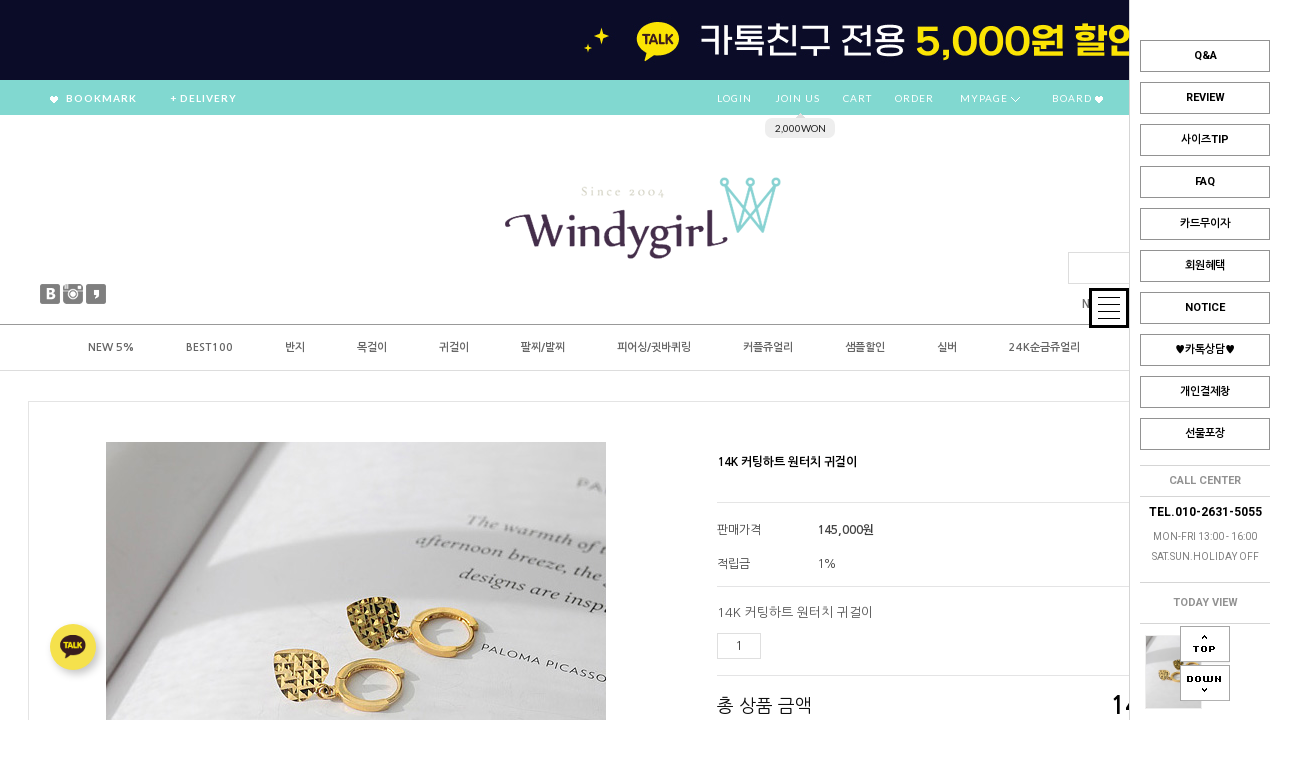

--- FILE ---
content_type: text/html
request_url: http://www.windygirl.co.kr/shop/shopdetail.html?branduid=25735&xcode=&mcode=&scode=&GfDT=aGl3WVRH
body_size: 42672
content:
<!DOCTYPE html PUBLIC "-//W3C//DTD HTML 4.01//EN" "http://www.w3.org/TR/html4/strict.dtd">
<html>
<head>
<meta http-equiv="CONTENT-TYPE" content="text/html;charset=EUC-KR">
<link rel="shortcut icon" href="/shopimages/windygirl78/favicon.ico" type="image/x-icon">
<link rel="apple-touch-icon-precomposed" href="/shopimages/windygirl78/mobile_web_icon.png" />
<meta name="referrer" content="no-referrer-when-downgrade" />
<meta name="keywords" content=", , 귀걸이 &gt; 진주라인 &gt; 원터치링" />
<meta name="description" content="24k 순금, 14k 18k 골드, 실버 은 팔찌 반지 목걸이 주얼리쇼핑몰 since 2004" />
<meta property="og:type" content="website" />
<meta property="og:title" content="24k 순금 14k 골드 주얼리 윈디걸 - 14K 커팅하트 원터치 귀걸이" />
<meta property="og:description" content="24k 순금, 14k 골드, 실버 주얼리쇼핑몰 윈디걸 since 2004" />
<meta property="og:image" content="http://www.windygirl.co.kr/shopimages/windygirl78/all_og__20250321134641php3lq0Ic.png" />
<link rel="image_src" href="http://www.windygirl.co.kr/shopimages/windygirl78/all_og__20250321134641php3lq0Ic.png" />
<meta property="og:url" content="http://www.windygirl.co.kr/shop/shopdetail.html?branduid=25735&xcode=&mcode=&scode=&GfDT=aGl3WVRH" />
<title>24k 순금 14k 골드 주얼리 윈디걸 - 14K 커팅하트 원터치 귀걸이</title>
<meta http-equiv="X-UA-Compatible" content="IE=edge,chrome=1" />
<meta http-equiv="Content-Type" content="text/html; charset=utf-8"/>
<meta http-equiv="X-UA-Compatible" content="IE=9; IE=8; IE=7" />
<!--[if IE 6]><html lang="ko" class="no-js old ie6"><![endif]-->
<!--[if IE 7]><html lang="ko" class="no-js old ie7"><![endif]-->
<!--[if IE 8]><html lang="ko" class="no-js old ie8"><![endif]-->
<!--[if IE 9]><html lang="ko" class="no-js modern ie9"><![endif]-->





<link type="text/css" rel="stylesheet" href="/shopimages/windygirl78/template/work/24247/common.css?r=1744840395" /><!-- Google Tag Manager -->
<script>(function(w,d,s,l,i){w[l]=w[l]||[];w[l].push({'gtm.start':
new Date().getTime(),event:'gtm.js'});var f=d.getElementsByTagName(s)[0],
j=d.createElement(s),dl=l!='dataLayer'?'&l='+l:'';j.async=true;j.src=
'https://www.googletagmanager.com/gtm.js?id='+i+dl;f.parentNode.insertBefore(j,f);
})(window,document,'script','dataLayer','GTM-TC32CT2D');</script>
<!-- End Google Tag Manager -->

<title>윈디걸</title>
<meta name="naver-site-verification" content="7b03c3c7c9d25d2ed985d7925fa5283c678267c1"/>
<meta name="description" content="14K 18K 반지,목걸이,팔찌,발찌,귀걸이,귀찌,피어싱,이니셜,별자리,탄생석"> 
<meta property="og:type" content="website"> 
<meta property="og:title" content="윈디걸">
<meta property="og:description" content="14K 18K 반지,목걸이,팔찌,발찌,귀걸이,귀찌,피어싱,이니셜,별자리,탄생석">
<meta property="og:url" content="http://www.windygirl.co.kr"> 

<span itemscope="" itemtype="http://schema.org/Organization">
 <link itemprop="url" href="http://www.windygirl.co.kr">
 <a itemprop="sameAs" href="http://storefarm.naver.com/windygirl78"></a>
 <a itemprop="sameAs" href="https://blog.naver.com/windygirlss"></a>
 <a itemprop="sameAs" href="https://www.instagram.com/windygirl_love"></a>
 <a itemprop="sameAs" href="https://story.kakao.com/windygirlshop"></a>
 <a itemprop="sameAs" href="https://play.google.com/store/apps/details?id=com.makeshop.powerapp.windygirl78"></a>
 <a itemprop="sameAs" href="https:/itunes.apple.com/kr/app/%EC%9C%88%EB%94%94%EA%B1%B8-windygirl/id1061463353?mt=8"></a>
</span>

<!-- Common 태그 Start -->
<script>
   var __AccountId = '';
    var __FacebookPixelId = '';
   var __GoogleAdsConversionId = 'AW-10786310505';
   var __GoogleConversionLabel = 'uOxyCMS84voCEOmSqJco';
   var __GoogleAnalyticsMeasurementId = '';
   (function(w,d,s,l,i) { 
      w[l]=w[l]||[];
      w[l].push({'gtm.start': new Date().getTime(),event:'gtm.js'});
      var f=d.getElementsByTagName(s)[0], j=d.createElement(s), dl=l!='dataLayer'?'&l='+l:'';
      j.async=true;
      j.src='https://www.googletagmanager.com/gtm.js?id='+i+dl;
      f.parentNode.insertBefore(j,f);
   })
   (window,document,'script','dataLayer','GTM-KCMK8H4');      
   </script>
<!-- Common 태그 End -->



<!--구글애널리틱스 201209-->

<script>
  var date = new Date();
  var ga_date = date.getFullYear() + "-" + (date.getMonth() + 1) + "-" + date.getDate() + " " +  date.getHours() + ":" + date.getMinutes() + ":" + date.getSeconds();
  (function(i,s,o,g,r,a,m){i['GoogleAnalyticsObject']=r;i[r]=i[r]||function(){
  (i[r].q=i[r].q||[]).push(arguments)},i[r].l=1*new Date();a=s.createElement(o),
  m=s.getElementsByTagName(o)[0];a.async=1;a.src=g;m.parentNode.insertBefore(a,m)
  })(window,document,'script','https://www.google-analytics.com/analytics.js','ga');

  ga('create', 'UA-185135043-1', 'auto');
  ga('send', 'pageview');

</script>
<!--구글애널리틱스 201209-->

<!-- Global site tag (gtag.js) - Google Analytics -->
<script async src="https://www.googletagmanager.com/gtag/js?id=G-RB7FFSYR60"></script>
<script>
  window.dataLayer = window.dataLayer || [];
  function gtag(){dataLayer.push(arguments);}
  gtag('js', new Date());

  gtag('config', 'G-RB7FFSYR60');
</script>


<!-- digitalcamp TAG BEGIN -->
<script type="text/javascript" src="https://sconv.digitalcamp.co.kr/tk_spms.php?1105"></script>
<!-- digitalcamp TAG END -->
</head>
<script type="text/javascript" src="//wcs.naver.net/wcslog.js"></script>
<script type="text/javascript">
if (window.wcs) {
    if(!wcs_add) var wcs_add = {};
    wcs_add["wa"] = "s_53cba27624a0";
    wcs.inflow('windygirl.co.kr');
    wcs_do();
}
</script>

<body>
<script type="text/javascript" src="/js/jquery-1.7.2.min.js"></script><script type="text/javascript" src="/js/lazyload.min.js"></script>
<script type="text/javascript">
function getCookiefss(name) {
    lims = document.cookie;
    var index = lims.indexOf(name + "=");
    if (index == -1) {
        return null;
    }
    index = lims.indexOf("=", index) + 1; // first character
    var endstr = lims.indexOf(';', index);
    if (endstr == -1) {
        endstr = lims.length; // last character
    }
    return unescape(lims.substring(index, endstr));
}
</script><script type="text/javascript">
var MOBILE_USE = '';
var DESIGN_VIEW = 'PC';
</script><script type="text/javascript" src="/js/flash.js"></script>
<script type="text/javascript" src="/js/neodesign/rightbanner.js"></script>
<script type="text/javascript" src="/js/bookmark.js"></script>
<style type="text/css">

.MS_search_word { }

#comment_password {
    position: absolute;
    display: none;
    width: 300px;
    border: 2px solid #757575;
    padding: 7px;
    background: #FFF;
    z-index: 6;
}

div.MS_btn_scrap_tw {
color: #666666;
width: 170px;
border: 1px solid #908E8F;
padding: 10px 8px 8px;
position: absolute;
font-size: 8pt;
margin-top: 10px;
letter-spacing: -1px;
background-color: white;
font-family: dotum;
}

div.MS_btn_scrap_fb {
color: #666666;
width: 170px;
border: 1px solid #908E8F;
padding: 10px 8px 8px;
position: absolute;
font-size: 8pt;
margin-top: 10px;
letter-spacing: -1px;
background-color: white;
font-family: dotum;
}

</style>

<form name="allbasket" method="post" action="/shop/basket.html">
<input type="hidden" name="totalnum" value="" />
<input type="hidden" name="collbrandcode" />
<input type="hidden" name="xcode" value="051" />
<input type="hidden" name="mcode" value="008" />
<input type="hidden" name="typep" value="X" />
<input type="hidden" name="aramount" />
<input type="hidden" name="arspcode" />
<input type="hidden" name="arspcode2" />
<input type="hidden" name="optionindex" />
<input type="hidden" name="alluid" />
<input type="hidden" name="alloptiontype" />
<input type="hidden" name="aropts" />
<input type="hidden" name="checktype" />
<input type="hidden" name="ordertype" />
<input type="hidden" name="brandcode" value="051008000048" />
<input type="hidden" name="branduid" value="25735" />
<input type="hidden" name="cart_free" value="" />
<input type="hidden" name="opt_type" value="NO" />
<input type="hidden" name="basket_use" value="Y" />

<input type="hidden" id="giveapresent" name="giveapresent" />

</form>

<!-- 신규파일첨부를 위한 폼 -->
<form name="attachform" method="post">
<input type="hidden" name="code" value="windygirl78_review2.0" />
<input type="hidden" name="size" value="307200000" />
<input type="hidden" name="maxsize" value="" />
<input type="hidden" name="img_maxwidth" value="300" />
<input type="hidden" name="img_resize" value="Y" />
<input type="hidden" name="servername" value="premium234" />
<input type="hidden" name="url" value="www.windygirl.co.kr" />
<input type="hidden" name="org" value="windygirl78" />
<input type="hidden" name="Btype" value="gallery" />
<input type="hidden" name="form_name" value="re_form" />
</form>

<script type="text/javascript">

var pre_ORBAS = '';
var pre_min_amount = '1';
var pre_product_uid = '';
var pre_product_name = '';
var pre_product_price = '';
var pre_option_type = '';
var pre_option_display_type = '';
var pre_optionJsonData = '';
var IS_LOGIN = 'false';
var is_bulk = 'N';
var bulk_arr_info = [];
var pre_min_add_amount = '1';
var pre_max_amount = '100000';

    var is_unify_opt = '1' ? true : false; 
    var pre_baskethidden = '';

var ORBAS = '';
var is_mobile_use = false;
var template_m_setid = 24256;
var shop_language = 'kor';
var exchange_rate = '';
var is_kakao_pixel_basket = 'Y';
var display_addi_opt_name = '';

var baskethidden = '';


        var _is_package_basket = false;
        var _is_send_multi = false;
        var _is_nhn_basket = false;

var min_amount = '1';
var min_add_amount = '1';
var max_amount  = '2147483647';
var product_uid = '25735';
var product_name = '14K 커팅하트 원터치 귀걸이';
var product_price = '145000';
var option_type = 'NO';
var option_display_type = 'EVERY';
var option_insert_mode = 'auto';
var is_dummy = true;
var is_exist = false;
var optionJsonData = {basic:{0:{0:{adminuser:'windygirl78',uid:'25735',sto_id:'1',opt_ids:'',sto_type:'BASIC',sto_sort:'1',sto_matrix:'0:0',sto_code:'',opt_values:'',sto_price:'0',sto_provide_price:'0',sto_real_stock:'1000000000',sto_unlimit:'Y',sto_check:'ORDER',sto_stop_use:'Y',sto_stop_stock:'0',sto_stop_send:'N',sto_stop_date:'',sto_safe_use:'N',sto_safe_stock:'0',sto_safe_send:'N',sto_safe_date:'',sto_order_stock:'0',sto_state:'SALE',sto_note:'',sto_smartpickup:'',sto_image:'',sto_detail_image:'',sto_max_use:'N',sto_max:'',sto_min_use:'N',sto_min:'1',org_opt_price:'0'}}}};
var view_member_only_price = '';
var IS_LOGIN = 'false';
var option_stock_display = 'NO';
var option_note_display  = 'NO';
var baro_opt = 'N';
var basketcnt = '0'; 
var is_extra_product = '';
var is_extra_product_custom = '';
var is_prd_group_sale = 'N';
var group_sale_type = '';
var group_sale_value = '';
var group_sale_cut = '';
var quantity_maxlength = '';
var is_bulk = 'N';
var bulk_arr_info = [];
var op_stock_limit_display = 'N';
var op_stock_count_display = 'NULL';
var bigin_use = 'false';
var _set_info_data = {
    'soldout_type' : '',
    'is_opt_restock' : 'N',
    'use_miniq' : ''
}
var is_rental_pay = 'N'; // 렌탈페이 구분변수
var is_vittz = 'N';       // 비츠 특별처리
var use_option_limit = 'N';
var design_view = 'PC';

window.onload = function() {
    set_info_value(_set_info_data); // info 파라미터 추가시 해당함수 사용
}

function show_hide(target, idx, lock, level, code, num1, num2, hitplus, hits_plus, uid) {
    if (level == 'unlogin') {
        alert('해당 게시물은 로그인 하셔야 확인이 가능합니다.');
        return;
    }
    if (level == 'nogroup') {
        alert('해당 게시판을 보실 수 있는 권한이 없습니다.');
        return;
    }
    (function($) {
        $.each($('[id^=' + target + '_block]'), function() {
            if ($(this).attr('id') == (target + '_block' + idx)) {
                if ($(this).css('display') == 'block' || $(this).css('display') == 'table-row') {
                    $(this).css('display', 'none');
                } else {
                    if ($.browser.msie) {
                        if (Math.abs($.browser.version) > 9) {
                            $(this).css('display', 'table-row').focus();
                        } else {
                            $(this).css('display', 'block').focus();
                        }
                    } else {
                        $(this).css('display', (this.nodeName.toLowerCase() == 'tr') ? 'table-row' : 'block').focus();
                    }
                    // 비밀번호가 승인된글은 다시 가져오지 않기 위함
                    if ($(this).find('.' + target + '_content').html().length == 0) {
                        comment_load(target + '_comment', code, num1, num2, idx, hitplus, hits_plus, '', uid);
                    } else {
                        // 비밀번호가 승인된 글 선택시 조회수 증가
                        if (lock == 'Y' && $(this).find('.' + target + '_content').html().indexOf('_chkpasswd') < 0) {
                            lock = 'N';
                        } 
                        // 비밀글 조회수 증가 기능 추가로 comment_load 에서도 조회수 업데이트 함.
                        if (lock != 'Y') update_hits(target, code, num1, num2, idx, hitplus, hits_plus);
                    }

                                    // 스크롤을 해당 글 위치로 이동
                var _offset_top = $('#' + $(this).attr('id')).offset().top;
                $('html, body').animate({ scrollTop: (_offset_top > 100 ? _offset_top - 100 : _offset_top) + 'px' }, 500);
                }
            } else {
                $(this).hide();
                // 비밀번호가 승인된것은 유지 하기 위해 주석처리
                //$('.' + target + '_content').empty();
            }
        });
    })(jQuery);
};


function spam_view() {
    return;
}


// ajax 호출하여 클릭된 게시글의 Hit수를 증가후 증가된 hit수를 보여주도록한다.
// 08. 02. 27 add by jiyun
// 08. 11. 11 스크립트 이름 변경. ward
function update_hits(target, code, num1, num2, idx, hitplus, hits_plus) {
    (function($) {
        $.ajax({
            type: 'GET',
            url: "/shop/update_hits.html",
            dataType: 'html',
            data: {
                'code': code,
                'num1': num1,
                'num2': num2,
                'hitplus': hitplus,
                'hits_plus': hits_plus
            },
            success: function(cnt) {
                $('#' + target + '_showhits' + idx).text(cnt);
                return false;
            }
        });
    })(jQuery);
    return false;
}

// 잠금글을 해당 상품 상세 하단에서 확인 가능하도록 추가함
// 08. 01. 16 add by jysung
function chk_lock(target, code, num1, num2, passwdId, hitplus, hits_plus, uid) {
    (function($) {
        var passwd = $('#' + passwdId);
        if ($(passwd).val().length == 0) {
            alert('글 작성시 입력한 비밀번호를 입력해주세요.');
            $(passwd).focus();
            return false;
        }
        var idx = $('.' + target.replace('_comment', '_content')).index($('#' + passwdId).parents('.' + target.replace('_comment', '_content'))) + 1;
        comment_load(target, code, num1, num2, idx, hitplus, hits_plus, passwd, uid);

    })(jQuery);
    // 08. 11. 11 스크립트 이름 변경 ward
    //new passwd_checker(code, brand, uid, cuid, passwd, id);
}


function comment_load(target, code, num1, num2, idx, hitplus, hits_plus, passwd, uid) {
    (function($) {
        var _param = {
            'target': target,
            'code': code,
            'num1': num1,
            'num2': num2,
            'passwd': ($(passwd).val() || ''),
            'branduid' : uid
        };
        $.ajax({
            type: 'POST',
            url: '/shop/chkpasswd_brandqna.html',
            //dataType: 'json',
            dataType: 'html',
            data: _param,
            success: function(req) {
                if (req === 'FALSE') {
                    alert(' 비밀번호가 틀립니다.');
                    $(passwd).focus();
                } else {
                    // 비밀번호가 승인된것은 유지 하기 위해 주석처리
                    //$('.' + target.replace('_comment', '_content')).empty();
                    $('#' + target.replace('_comment', '_block' + idx)).find('.' + target.replace('_comment', '_content')).html(req);
                    if (req.indexOf('_chkpasswd') < 0) {
                        update_hits(target.replace('_comment', ''), code, num1, num2, idx, hitplus, hits_plus);
                    }
                }
                return false;
            }
        });
    })(jQuery);
}

function key_check(e, target, code, num1, num2, passwdId, hitplus, hits_plus) {
    var e = e || window.event;
    if (escape(e.keyCode) == 13) {
        chk_lock(target, code, num1, num2, passwdId, hitplus, hits_plus);
    }
}

</script>

<link type="text/css" rel="stylesheet" href="/shopimages/windygirl78/template/work/24247/shopdetail.css?t=202504170825" />
<div id='blk_scroll_wings'><script type='text/javascript' src='/html/shopRbanner.html?param1=1' ></script></div>
<div id='cherrypicker_scroll'></div>

<!-- snap review script start contact mail : support@snapvi.co.kr -->
<style>
#prdReview .nodata {display:none;}
.snapreview_hidden {display:none;}
.crema_product_reviews_score__container {display:none !important;}
.crema-applied {display:none !important;}
span.snap_review_count:before {content: "( 리뷰 : ";}
span.snap_review_count:after {content: " )";}
span.snap_review_count.noset {display: none;}
span.snap_review_count {text-align: right;position: relative;bottom: 19px;}
</style>
<!-- snap review end -->

<div id="wrap">
    
<link type="text/css" rel="stylesheet" href="/shopimages/windygirl78/template/work/24247/header.1.css?t=202601111818" />
<!-- 해당 스크립트 삭제에 유의 부탁드리며, 스냅 솔루션의 스크립트입니다. -->
<!-- snap common script contact mail: support@snapvi.co.kr -->
<span id = 'solutiontype' style='display:none;'>makeshop</span>
<span id='sfsnapfit_store_id' style='display:none'>windygirl</span>
<div><input id="sf_draw_type" type="hidden" value="pc"><input id="sf_store_name" type = 'hidden' value = 'windygirl'></div>
<!-- snap common end -->


<link rel="stylesheet" href="//cdn.jsdelivr.net/xeicon/2/xeicon.min.css">
<link href="http://fonts.googleapis.com/css?family=Ubuntu" rel="stylesheet" type="text/css"/>
<link href="http://fonts.googleapis.com/css?family=Roboto+Condensed" rel="stylesheet" type="text/css"/>
<link rel="stylesheet" type="text/css" href="http://fonts.googleapis.com/earlyaccess/nanumgothic.css"/>
<link href="http://fonts.googleapis.com/css?family=Ubuntu:400,500,700" rel="stylesheet" type="text/css"/>
<link href="http://fonts.googleapis.com/css?family=Open+Sans" rel="stylesheet" type="text/css"/>
<link href="http://fonts.googleapis.com/css?family=Source+Sans+Pro:400,400italic,600" rel="stylesheet" type="text/css"/>
<link href='http://fonts.googleapis.com/css?family=Roboto:400,500,700,300' rel='stylesheet' type='text/css'>
<link href="http://fonts.googleapis.com/css?family=Lato:100,300,400,500,700,900,100italic,300italic,400italic,700italic,900italic" rel="stylesheet" type="text/css"/>

<link rel="stylesheet" href="/design/windygirl78/wizdesign/move/slick.css">
<script src="/design/windygirl78/wizdesign/move/slick.js"></script><!-- 공통슬라이드코드 -->


<!-- Enliple Tracker Start -->
<script async src="https://cdn.onetag.co.kr/0/tcs.js?eid=qdpzm34heesiqdpzm34hee&memberId="></script>
<!-- Enliple Tracker End -->


<div id="pagescroll">
    <p><a id="scrollup" href="#"><img src="/design/windygirl78/wizdesign/up.png"/></a></p>
    <p><a id="scrolldown" href="#"><img src="/design/windygirl78/wizdesign/btn_down.png"/></a></p>
</div>



<div id="kakako">
<!-- 카카오톡 --><p><a href="#" onclick="javascript:window.open('http://pf.kakao.com/_xeAALxl/chat', 'lunachat', 'width=1024, height=800')"><img src="/design/windygirl78/wizdesign/icn_kakako.png"></a></p>
</div>
<!-- //상하이동버튼영역끝 -->








<!-- 시작 // 최상단슬라이드영역 --><!-- ───────────────────────────────────────────────────────────

  ※ 이미지를 만드셔서 해당이미지를 웹 FTP에 올리시면 됩니다.
  ※ 이미지변경 : 스마트FTP > 해당폴더에 올리시면 됩니다. ( 이미지파일명 및 경로 변경시 해당이미지 경로 및 파일명도 변경해 주셔야 합니다.)
  ※ 링크방법 : <a href="링크주소">이미지</a>

─────────────────────────────────────────────────────────── -->


        <div id="top_LBox">
            <div class="Lslide">
                <!-- 1번슬라이드이미지 --><div class="s-item"><a href="http://pf.kakao.com/_xeAALxl/friend"><img src="/design/windygirl78/long01.jpg"></a></div>
               
           
            </div>
      </div>
        <!-- //top_Box -->









<div id="header-top">

<div id="header">






<!-- ########################################### 검정메뉴바 ########################################### -->


<div id="topbar">



<!-- 서브로고 영역 -->

<div style="margin:0 auto; width:268px;">
<div class="movelogo" id="smlogo">
<a href="/index.html"><img src="/design/windygirl78/wizdesign/top_logo.png" alt=""/></a>
</div>
</div>
<!-- //서브로고끝 -->


<div class="wizsubmenu">

<!-- ################ 상단왼쪽 ################ -->



<div class="topbar_left">
<ul>
<!-- 즐겨찾기 --><li><a href="javascript:CreateBookmarkLink('http://www.windygirl.co.kr', '');" ><img src="/design/windygirl78/wizdesign/list_icon2.png"> BOOKMARK</a></li>
<!-- 택배사주소 --><li><a href="https://parcel.epost.go.kr/auth.EpostLogin.parcel" target="_blank">+ DELIVERY</a></li>
</ul>
</div> 

<!-- ################ 상단왼쪽끝 ################ -->



<!-- ################  상단오른쪽 ################  -->

<div class="topbar_right">
<ul>

<li><a href="https://www.windygirl.co.kr/shop/member.html?type=login">LOGIN</a></li>
<li><a href="/shop/idinfo.html?type=new&mem_type=person&first=">JOIN US</a>

<!-- 회원가입 포인트 -->
<div id="joinpoint">
<span class="point">2,000won</span>
</div>
</li>

<li><a href="/shop/basket.html">CART</a></li>
<li><a href="https://www.windygirl.co.kr/shop/confirm_login.html?type=myorder">ORDER</a></li>
<li class="topbar_com"><a href="/shop/page.html?id=1">MYPAGE <img src="/design/windygirl78/wizdesign/add_icon1.png"></a>
<div class="com_sub">
<div><a href="/shop/confirm_login.html?type=myorder">ORDER</a></div>
<div><a href="/shop/mypage.html?mypage_type=mywishlist">WISH LIST</a></div>
<div><a href="/shop/mypage.html?mypage_type=myreserve">POINT</a></div>
<div><a href="/shop/mypage.html?mypage_type=mycoupon">COUPON</a></div>
<div><a href="/shop/mypage.html?mypage_type=myarticle">BOARD</a></div>
</div>
</li>

<li class="topbar_com"><a href="#">BOARD <img src="/design/windygirl78/wizdesign/list_icon2.png"></a>
<div class="com_sub">
<div><a href="/board/board.html?code=windygirl78">Q&A</a></div>
<div><a href="/shop/page.html?id=5">REVIEW</a></div>
<div><a href="/board/board.html?code=windygirl78_board2">NOTICE</a></div>
<div><a href="http://pf.kakao.com/_xeAALxl/chat">카톡상담</a></div>
</div>

</li>



</ul>
</div> <!-- .topbar_right -->


<!-- ################  상단오른쪽끝 ################  -->


</div><!-- #wizsubmenu -->

</div> <!-- #topbar -->




<!-- ###########################################  //검정메뉴바끝 ########################################### -->


<div id="logobox">













<!--
==========================================================================================================================

 ◆      W I Z D E S I G N  --  로고영역 --    ◆

 * * 해당 이미지 경로에 맞게 웹FTP 에 해당 이미지를 올리시면 이미지가 변경이 됩니다. 

==========================================================================================================================
-->

<div id="logo"><a href="/index.html"><img src="/design/windygirl78/wizdesign/logo.png"></a></div><!-- #logo -->



<!--
==========================================================================================================================

 ◆      W I Z D E S I G N  --  SNS 링크영역 --    ◆

 * * 링크는 원하시는 링크로 변경하시면 됩니다.
 * * 사용하지 않는 SNS 는 삭제하시면 됩니다.
 * * 아래 부분에서 링크주소( <a href="링크주소">  )로 바꾸시면 됩니다.(주의: 작업전 반드시 코드를 복사해 두시고 작업하시기 바랍니다.)

==========================================================================================================================
-->


<div class="sns">

<!-- 블로그링크 --><span><a href="http://blog.naver.com/windygirlss" target="_blank"><img src="/design/windygirl78/wizdesign/sns_b.png" style="filter:alpha(opacity=50); opacity:0.5;" onmouseover="this.style.opacity=1.0; this.filters.alpha.opacity=100;" onmouseout="this.style.opacity=0.5; this.filters.alpha.opacity=50;"></a></span>
<!-- 인스타그램링크 --><span><a href="https://www.instagram.com/windygirl_love" target="_blank"><img src="/design/windygirl78/wizdesign/sns_i.png" style="filter:alpha(opacity=50); opacity:0.5;" onmouseover="this.style.opacity=1.0; this.filters.alpha.opacity=100;" onmouseout="this.style.opacity=0.5; this.filters.alpha.opacity=50;"></a></span>
<!-- 카카오스토리링크 --><span><a href="https://story.kakao.com/ch/windygirlshop " target="_blank"><img src="/design/windygirl78/wizdesign/sns_k.png" style="filter:alpha(opacity=50); opacity:0.5;" onmouseover="this.style.opacity=1.0; this.filters.alpha.opacity=100;" onmouseout="this.style.opacity=0.5; this.filters.alpha.opacity=50;"></a></span>

</div> 

<!-- ############################# SNS끝 #############################-->



<!-- ############################# 검색바 #############################-->

      <div class="sch">
            <form action="/shop/shopbrand.html" method="post" name="search">                <fieldset>
                    <legend>상품 검색 폼</legend>
                    <input name="search" onkeydown="CheckKey_search();" value=""  class="MS_search_word keyword" />                    <a href="javascript:search_submit();"><input type="image" src="/design/windygirl78/wizdesign/ser.png" class="btn-sch" alt="상품 검색" title="상품 검색" /></a>
                </fieldset>
            </form>        </div>



<!-- ############################# //검색바-끝 #############################-->





<!-- ############################# 공지사항 #############################--> 

<div class="hd-notice">
<ul>
<li><a href="/board/board.html?code=windygirl78_board3&page=1&type=v&num1=999989&num2=00000&lock=N&flag=notice"><b>NOTICE</b></a> : <a href="/board/board.html?code=windygirl78_board3&page=1&type=v&num1=999989&num2=00000&lock=N&flag=notice">카드 부분무이자 안내</a> </li>
</ul>
</div>

<!-- ############################# //공지사항-끝 #############################-->


</div><!-- #logbox -->









<!-- 카테고리메뉴시작
=====================================================================================================

 ◆      W I Z D E S I G N  --  디자인수정 팁 --    ◆

 * * 상단메뉴 영역입니다.
 * * 해당 이미지 경로에 맞게 웹FTP 에 해당 이미지를 올리시면 이미지가 변경이 됩니다. 
 * * 링크는 원하시는 링크로 변경하시면 됩니다.

=====================================================================================================
-->

   <div id="topMenu">



        <div class="navBox">
            <div class="nav">
     
                <ul>
                 
<!-- 메뉴 1번 -->
<li class="cateMenu mmenu2">
<a href="/shop/shopbrand.html?xcode=047&type=P">NEW 5%</a>
<div class="navSub_Box">
<div class="navSub">
<dl>
<dt>NEW 5%</dt>
</dl>

</div>
</div>
</li>
       
				  

<!-- 메뉴 2번 -->
<li class="cateMenu mmenu2">
<a href="/shop/bestseller.html?xcode=BEST">BEST100</a>
<div class="navSub_Box">
<div class="navSub">
<dl>
<dt>BEST100</dt>
</dl>

</div>
</div>
</li>

<!-- 메뉴 3번 -->
<li class="cateMenu mmenu2">
 <a href="/shop/shopbrand.html?xcode=080&type=X">반지</a>
<div class="navSub_Box">
<div class="navSub">
<dl>
<dt>반지</dt>
<dd><a href="/shop/shopbrand.html?xcode=080&mcode=003&type=X">14k 골드반지</a></dd>
<dd><a href="/shop/shopbrand.html?xcode=080&mcode=004&type=X">24k 순금반지</a></dd>
<dd><a href="/shop/shopbrand.html?xcode=080&mcode=002&type=X">실버반지</a></dd>
<dd><a href="/shop/shopbrand.html?xcode=080&mcode=001&type=X">패션반지</a></dd>
</dl>

</div>
</div>
</li>


<!-- 메뉴 4번 -->
<li class="cateMenu mmenu2">
 <a href="/shop/shopbrand.html?xcode=052&type=X">목걸이</a>
<div class="navSub_Box">
<div class="navSub">
<dl>
<dt>목걸이</dt>
<dd><a href="/shop/shopbrand.html?xcode=052&mcode=005&type=X">14k 골드목걸이</a></dd>
<dd><a href="/shop/shopbrand.html?xcode=052&mcode=002&type=X">24k 순금목걸이</a></dd>
<dd><a href="/shop/shopbrand.html?xcode=052&mcode=007&type=X">체인,팬던트</a></dd>
<dd><a href="/shop/shopbrand.html?xcode=052&mcode=006&type=X">실버목걸이</a></dd>
<dd><a href="/shop/shopbrand.html?xcode=052&mcode=004&type=X">패션목걸이</a></dd>

</dl>

</div>
</div>
</li>


<!-- 메뉴 5번 -->
<li class="cateMenu mmenu2">
 <a href="/shop/shopbrand.html?xcode=051&type=X">귀걸이</a>
<div class="navSub_Box">
<div class="navSub">
<dl>
<dt>귀걸이</dt>
<dd><a href="/shop/shopbrand.html?xcode=051&type=X&mcode=004">10k/14k 골드귀걸이</a></dd>
<dd><a href="/shop/shopbrand.html?xcode=051&mcode=007&type=X">24k 순금귀걸이</a></dd>
<dd><a href="/shop/shopbrand.html?xcode=051&type=X&mcode=006">실버귀걸이</a></dd>
<dd><a href="/shop/shopbrand.html?xcode=051&type=X&mcode=005">패션귀걸이</a></dd>
</dl>

</div>
</div>
</li>
                                
<!-- 메뉴 6번 -->
<li class="cateMenu mmenu2">
<a href="/shop/shopbrand.html?xcode=056&type=X">팔찌/발찌</a>
<div class="navSub_Box">
<div class="navSub">
<dl>
<dt>팔찌/발찌</dt>
<dd><a href="/shop/shopbrand.html?xcode=056&type=X&mcode=002">14k 골드팔찌</a></dd>
<dd><a href="/shop/shopbrand.html?xcode=056&mcode=005&type=X">24k 순금팔찌</a></dd>
<dd><a href="/shop/shopbrand.html?xcode=056&type=X&mcode=003">실버팔찌</a></dd>
<dd><a href="/shop/shopbrand.html?xcode=056&type=X&mcode=001">패션팔찌</a></dd>
<dd><a href="/shop/shopbrand.html?xcode=023&type=Y">발찌</a></dd>
</dl>

</div>
</div>
</li>
                                
<!-- 메뉴 7번 -->
<li class="cateMenu mmenu2">
 <a href="/shop/shopbrand.html?xcode=011&type=X">피어싱/귓바퀴링</a>
<div class="navSub_Box">
<div class="navSub">
<dl>
<dt>피어싱/귓바퀴링</dt>
<dd><a href="/shop/shopbrand.html?xcode=011&type=X&mcode=001">10k/14k 피어싱</a></dd>
<dd><a href="/shop/shopbrand.html?xcode=011&type=X&mcode=002">패션피어싱</a></dd>
<dd><a href="/shop/shopbrand.html?xcode=011&type=X&mcode=003">귓바퀴링</a></dd>
<dd><a href="/shop/shopbrand.html?xcode=011&type=X&mcode=004">이어커프</a></dd>
</dl>

</div>
</div>
</li>
                                
<!-- 메뉴 8번 -->
<li class="cateMenu mmenu2">
 <a href="/shop/shopbrand.html?xcode=003&type=X">커플쥬얼리</a>
<div class="navSub_Box">
<div class="navSub">
<dl>
<dt>커플쥬얼리</dt>
<dd><a href="/shop/shopbrand.html?xcode=003&type=X&mcode=003">팔찌</a></dd>
<dd><a href="/shop/shopbrand.html?xcode=003&type=X&mcode=001">반지</a></dd>
<dd><a href="/shop/shopbrand.html?xcode=003&type=X&mcode=002">목걸이</a></dd>
</dl>

</div>
</div>
</li>
                               
<!-- 메뉴 9번 -->
<li class="cateMenu mmenu2">
 <a href="/shop/shopbrand.html?xcode=045&type=X">샘플할인</a>
<div class="navSub_Box">
<div class="navSub">
<dl>
<dt>샘플할인</dt>
<dd><a href="/shop/shopbrand.html?xcode=045&mcode=003&type=X">팔찌</a></dd>
<dd><a href="/shop/shopbrand.html?xcode=045&mcode=002&type=X">반지</a></dd>
<dd><a href="/shop/shopbrand.html?xcode=045&mcode=001&type=X">목걸이</a></dd>
<dd><a href="/shop/shopbrand.html?xcode=045&mcode=004&type=X">귀걸이</a></dd>
</dl>

</div>
</div>
</li>
                                
<!-- 메뉴 10번 -->
<li class="cateMenu mmenu2">
<a href="/shop/shopbrand.html?xcode=037&type=Y">실버</a>
<div class="navSub_Box">
<div class="navSub">
<dl>
<dt>실버</dt>
<dd><a href="/shop/shopbrand.html?xcode=037&mcode=003&type=Y">귀걸이</a></dd>
<dd><a href="/shop/shopbrand.html?xcode=037&mcode=001&type=Y">반지</a></dd>
<dd><a href="/shop/shopbrand.html?xcode=037&mcode=002&type=Y">목걸이</a></dd>
<dd><a href="/shop/shopbrand.html?xcode=037&mcode=004&type=Y">팔찌</a></dd>
</dl>

</div>
</div>
</li>
            
								

<!-- 메뉴 11번 -->
<li class="cateMenu mmenu11">
<a href="/shop/shopbrand.html?type=Y&xcode=040&mcode=009&sort=&page=1">24k순금쥬얼리</a>
<div class="navSub_Box">
<div class="navSub">
<dl>
<dt>순금</dt>
<div class="m11-01">
<dd><a href="/shop/shopbrand.html?type=N&xcode=040&mcode=009&scode=001">순금목걸이</a></dd>
<dd><a href="/shop/shopbrand.html?type=N&xcode=040&mcode=009&scode=002">순금팔찌</a></dd>
<dd><a href="/shop/shopbrand.html?type=N&xcode=040&mcode=009&scode=003">순금반지</a></dd>
<dd><a href="/shop/shopbrand.html?type=N&xcode=040&mcode=009&scode=004">순금귀걸이</a></dd>
</div>

</dl>

</div>
</div>
</li>



<!-- 메뉴 12번 -->
<li class="cateMenu mmenu2">
 <a href="/shop/shopbrand.html?xcode=039&type=X">헤어악세사리</a>
 <div class="navSub_Box">
<div class="navSub">
<dl>
<dt>헤어악세사리</dt>
</dl>

</div>
</div>
</li>




</ul>
</div><!-- #nav -->
<div class="navBg"></div>
</div><!-- #navBox -->



 </div><!-- #topMenu -->

 
<!-- ====================== //카테고리메뉴끝 ====================== -->
  



 
  


</div><!-- #header -->
</div><!-- #header-top -->
<hr />


<script type="text/javascript">
    $(window).ready(function() {
        function loop() {
            $('#joinpoint').animate ({ top: '+=4' }, 200) 
                .animate({ top: '-=4' }, 200)
                .animate({ top: '+=4' }, 200)
                .animate({ top: '-=4' }, 200)
                .animate({top:30}, 1000, function() {
                loop();
            });
        }
        loop();
    });
</script>


<script type="text/javascript">

    $(window).scroll(function(){
        if ($(window).scrollTop() > 150){
            $('#smlogo').addClass('scroll');
            }
        else {$('#smlogo').removeClass('scroll');}
    });
</script>


<!-- Start Script for IFDO (회원분석) -->

	
	<!-- End Script for IFDO -->
				
<!-- CREMA SDK START -->

<!-- CREMA SDK END -->

<!-- criteo main -->
<script type="text/javascript" src="//dynamic.criteo.com/js/ld/ld.js?a=5168" async="true"></script>
<script type="text/javascript" src="//openapi.toup.net/common/js/md5.min.js" ></script>
<!-- criteo main -->

<script type="text/javascript" src="/shopimages/windygirl78/template/work/24247/header.1.js?t=202601111818"></script>
<!-- AceCounter eCommerce (Product_Detail) v7.5 Start -->
<!-- Function and Variables Definition Block Start -->
<script language='javascript'>
var _JV="AMZ2017020801";//script Version
var _UD='undefined';var _UN='unknown';
function _IDV(a){return (typeof a!=_UD)?1:0}
var _CRL='http://'+'gtp10.acecounter.com:8080/';
var _GCD='BH5A40337565249';
if( document.URL.substring(0,8) == 'https://' ){ _CRL = 'https://gtp10.acecounter.com/logecgather/' ;};
if(!_IDV(_A_i)) var _A_i = new Image() ;if(!_IDV(_A_i0)) var _A_i0 = new Image() ;if(!_IDV(_A_i1)) var _A_i1 = new Image() ;if(!_IDV(_A_i2)) var _A_i2 = new Image() ;if(!_IDV(_A_i3)) var _A_i3 = new Image() ;if(!_IDV(_A_i4)) var _A_i4 = new Image() ;
function _RP(s,m){if(typeof s=='string'){if(m==1){return s.replace(/[#&^@,]/g,'');}else{return s.replace(/[#&^@]/g,'');} }else{return s;} };
function _RPS(a,b,c){var d=a.indexOf(b),e=b.length>0?c.length:1; while(a&&d>=0){a=a.substring(0,d)+c+a.substring(d+b.length);d=a.indexOf(b,d+e);}return a};
function AEC_F_D(pd,md,cnum){var i=0,amt=0,num=0;var cat='',nm='';num=cnum;md=md.toLowerCase();if(md=='b'||md=='i'||md=='o'){for(i=0;i<_A_pl.length;i++){if(_A_nl[i]==''||_A_nl[i]==0)_A_nl[i]='1';if(num==0||num=='')num='1';if(_A_pl[i]==pd){nm=_RP(_A_pn[i]);amt=(parseInt(_RP(_A_amt[i],1))/parseInt(_RP(_A_nl[i],1)))*num;cat=_RP(_A_ct[i]);var _A_cart=_CRL+'?cuid='+_GCD;_A_cart+='&md='+md+'&ll='+_RPS(escape(cat+'@'+nm+'@'+amt+'@'+num+'^&'),'+','%2B');break;};};if(_A_cart.length>0)_A_i.src=_A_cart+"rn="+String(new Date().getTime());setTimeout("",2000);};};
if(!_IDV(_A_pl)) var _A_pl = Array(1) ;
if(!_IDV(_A_nl)) var _A_nl = Array(1) ;
if(!_IDV(_A_ct)) var _A_ct = Array(1) ;
if(!_IDV(_A_pn)) var _A_pn = Array(1) ;
if(!_IDV(_A_amt)) var _A_amt = Array(1) ;
if(!_IDV(_pd)) var _pd = '' ;
if(!_IDV(_ct)) var _ct = '' ;
if(!_IDV(_amt)) var _amt = '' ;
</script>
<!-- Function and Variables Definition Block End-->

    <div id="contentWrapper">
        <div id="contentWrap">
            
<link type="text/css" rel="stylesheet" href="/shopimages/windygirl78/template/work/24247/menu.1.css?t=202504170653" />
            <div id="content3">
                <div id="productDetail">
                <!-- common 상품 상세 태그 Start -->    
<common style="display:none;" class="__ProductItem" eventType="ViewContent" desc="common상품상세태그" platform="makeshop">
   <common class="__ProductItemId"       desc="상품아이디">25735</common>
   <common class="__ProductItemBasePrice"    desc="상품가격"></common>
   <common class="__ProductItemSalePrice"   desc="상품판매가격"><span id="pricevalue" class="price">145000</span></common>
   <common class="__ProductItemShippingPrice"    desc="배송비"></common>
   <common class="__ProductItemCurrency"    desc="통화">KRW</common>
   <common class="__ProductItemName"       desc="상품이름">14K 커팅하트 원터치 귀걸이</common>
   <common class="__ProductItemAvailability"    desc="재고">I</common>
   <common class="__ProductItemAvailableQuantity"    desc="상품재고수량">무제한</common>
   <common class="__ProductItemQuantity"    desc="상품수량">1</common>
   <common class="__ProductItemDescription"    desc="상품설명"></common>
   <common class="__ProductItemBrand"       desc="브랜드명"></common>
   <common class="__ProductItemImageUrl"    desc="상품이미지">/images/mini.gif</common>
</common>
<!-- common 상품 상세 태그 End -->
                    <div class="page-body">
                        <div class="thumb-info">
                            <div class="thumb-wrap">
                                <div class="thumb"><img src="/shopimages/windygirl78/0510080000482.jpg?1684637898"></div>

<!-- snap review script start contact mail : support@snapvi.co.kr -->
<span name="snapreview_thumbnail_summary" class="snap_widget" id="4"></span>
<!-- snap review end -->
                                
                              <!--  <div class="thumb-ctrl">
                                    <a href="javascript:alert('상세 이미지가 없습니다.');"><img src="/images/d3/peppermint/btn/view_image_h13.gif" alt="확대" title="확대" />이미지 크게 보기</a>
                                </div>  -->
                            </div><!-- .thumb-wrap -->
                            <form name="form1" method="post" id="form1" action="/shop/basket.html" onsubmit="return false;">
<input type="hidden" name="brandcode" value="051008000048" />
<input type="hidden" name="branduid" value="25735" />
<input type="hidden" name="xcode" value="051" />
<input type="hidden" name="mcode" value="008" />
<input type="hidden" name="typep" value="X" />
<input type="hidden" name="ordertype" />
<input type="hidden" name="opts" />
<input type="hidden" name="mode" />
<input type="hidden" name="optioncode" />
<input type="hidden" name="optiontype" />
<input type="hidden" name="optslist" />
<input type="hidden" id="price" name="price" value="145,000" />
<input type="hidden" id="disprice" name="disprice" value="" />
<input type="hidden" id="price_wh" name="price_wh" value="145,000" />
<input type="hidden" id="disprice_wh" name="disprice_wh" value="" />
<input type="hidden" id="option_type_wh" name="option_type_wh" value="NO" />
<input type="hidden" id="prd_hybrid_min" name="prd_hybrid_min" value="1" />
<input type="hidden" name="MOBILE_USE" value="NO" />
<input type="hidden" name="product_type" id="product_type" value="NORMAL">
<input type="hidden" name="multiopt_direct" value="" />
<input type="hidden" name="collbasket_type" value="Y" />
<input type="hidden" name="package_chk_val" value="0" />
<input type="hidden" name="miniq" id="miniq" value="1" />
<input type="hidden" name="maxq" id="maxq" value="2147483647" />
<input type="hidden" name="cart_free" value="" />
<input type="hidden" name="opt_type" value="NO" />
<input type="hidden" name="hybrid_op_price" id="hybrid_op_price" value="" />
<input type="hidden" name="basket_use" id="basket_use" value="Y" />
<input type="hidden" name="page_type" value="shopdetail" />
<input type="hidden" name="wish_action_type" value="" />
<input type="hidden" name="wish_data_type" value="" />
<input type="hidden" name="wish_get_prd_count" value="N" />
<input type="hidden" name="rental_option_type" value="" />
<input type="hidden" name="spcode" /><input type="hidden" name="spcode2" />

<input type="hidden" id="giveapresent" name="giveapresent" />


<div class="info">

<div class="dname">
<h3>14K 커팅하트 원터치 귀걸이 <span class='MK-product-icons'></span></h3>
<p class="dsubname"></p>


</div>




                                <div class="table-opt">
                                    <table summary="판매가격, 적립금, 주문수량, 옵션, 사이즈, sns">
                                        <caption>상품 옵션</caption>
                                        <colgroup>
                                            <col width="100" />
                                            <col width="*" />
                                        </colgroup>
                                        <tbody>
                                                                                        <tr>
                                                <th scope="row"><div class="tb-left">판매가격</div></th>
                                                <td class="price sell_price">
                                                    <div class="tb-left">
                                                                                                                                                                                    <span id="pricevalue" class="price">145,000</span>원
                                                                                                                                                                        </div>
                                                </td>
                                            </tr>
                                                                                                                                                                                                                                                                                                                                                                    <tr>
                                                <th scope="row"><div class="tb-left">적립금</div></th>
                                                <td>
                                                    <div class="tb-left">
                                                        1%                                                    </div>
                                                </td>
                                            </tr>
                                                                                                                                                                                                                            
                                                                                                                                                                                                                                                                                                                                                                                                                                                                                                                <tr>
                                                <td colspan="2" style="padding-top:0;">
                                                    <div class="MK_optAddWrap">
                                                        <div id="MK_innerOptWrap">
                                                            <div id="MK_innerOptScroll" class="line" style="padding-top:0;">
                                                                <ul id="MK_innerOpt_01" class="MK_inner-opt-cm"></ul>                                                                <ul id="MK_innerOpt_02" class="MK_inner-opt-cm"></ul>                                                            </div>
                                                            <div id="MK_innerOptTotal">
                                                                <p class="totalLeft"><span class="MK_txt-total">총 상품 금액</span></p>
                                                                                                                                <p class="totalRight">
                                                                    <strong class="MK_total" id="MK_p_total"><strong id="MK_p_total" class="MK_total">0</strong>
<input type="hidden" name="xcode" value="051" />
<input type="hidden" name="mcode" value="008" />
<input type="hidden" name="option_type" id="option_type" value="NO" /></strong>
                                                                    <span class="MK_txt-won">원</span>
                                                                </p>
                                                                 
                                                            </div>
                                                            <div id="MK_innerOptPrice">
                                                                (상품금액 <span id="MK_txt-prd"></span> 원 + 기본옵션 <span id="MK_txt-opt"></span> 원 )
                                                            </div>

                                                        </div>
                                                    </div>
                                                </td>
                                            </tr>
                                                                                                                                                                                                                                <tr>
                                                <td colspan="2" class="nopd">
                                                    <div class="opt-wrap">
                                                        
                                                                                                            </div>
                                                </td>
                                            </tr>
                                                                                                                                                                                                                                                                            
                                            <tr>
                                                <td colspan="2" class="area-btn-size-chart">
                                                                                                </td>
                                            </tr>
                                            
                                                                                                                                    <tr>
                                                <td colspan="2">
                                                    <div class="tb-left">
                                                        <a href="#" onclick="window.open('/shop/product_scrap_pop.html?type=FB&uid=25735', 'name1', 'scrollbars=no,resizeable=no');" onmouseover="document.getElementById('FB_btn_over').style.display='block';" onmouseout="document.getElementById('FB_btn_over').style.display='none';"><img border="0" src="/images/common/scrap_btn_FB.gif?1281592011" /></a>
<div id="FB_btn_over" class="MS_btn_scrap_fb" style="display: none;">
소셜 네트워크인 <span style='color:red'>페이스북</span>에<br />상품정보를 스크랩할 수 있습니다.
</div>                                                        <a href="#" onclick="window.open('/shop/product_scrap_pop.html?type=TW&uid=25735', 'name1', 'scrollbars=no,resizeable=no');" onmouseover="document.getElementById('TW_btn_over').style.display='block';" onmouseout="document.getElementById('TW_btn_over').style.display='none';"><img border="0" src="/images/common/scrap_btn_TW.gif?1281592011" /></a>
<div id="TW_btn_over" class="MS_btn_scrap_tw" style="display: none;">
소셜 네트워크인 <span style='color:red'>트위터</span>에<br />상품정보를 스크랩할 수 있습니다.
</div>                                                    </div>
                                                </td>
                                            </tr>
                                                                                                                                </tbody>
                                    </table>
                                </div><!-- .table-opt -->
                                
                                <div class="prd-btns">
                                    <div class="soldout-btns">
                                    <div class="fl-r">
                                                                                                            </div>
                                    </div>
                                                                        <script language='javascript'>
                                    _pd =_RP('14K 커팅하트 원터치 귀걸이'.replace(/(<([^>]+)>)/gi, ""));
                                    _ct =_RP("원터치링");
                                    _amt = _RP("<span id="pricevalue" class="price">145,000</span>".replace(/[^0-9]/g,''),1); // _RP(1)-> 가격
                                    _A_amt=Array('<span id="pricevalue" class="price">145,000</span>'.replace(/[^0-9]/g,''));
                                    _A_nl=Array('1');
                                    _A_pl=Array(document.form1.branduid.value);
                                    _A_pn=Array('14K 커팅하트 원터치 귀걸이');
                                    _A_ct=Array('원터치링');
                                    </script>
                                    <script type="text/javascript">
                                    var _AceTM=(_AceTM||{});
                                        _AceTM.Product={
                                            pCode:document.form1.branduid.value,
                                            pName:'14K 커팅하트 원터치 귀걸이',
                                            pPrice:'<span id="pricevalue" class="price">145,000</span>'.replace(/[^0-9]/g,''),
                                            pCategory:'',
                                            pImageURl:document.location.hostname+'/shopimages/windygirl78/0510080000482.jpg?1684637898',
                                            oItem:[]
                                        };
                                    </script>  
                                                                                                            <a href="javascript:send_multi('', 'baro', '');" class="roll" onMouseDown="AEC_F_D(document.form1.branduid.value,'i',1);_AceTM.BuyNow(1);;"><span>바로구매하기</span><span class="over">바로구매하기</span></a>
                                    <a id="cartBtn" href="javascript:send_multi('', '');" class="roll" onMouseDown="AEC_F_D(document.form1.branduid.value,'i',1);_AceTM.AddCart(1);"><span>장바구니</span><span class="over">장바구니</span></a>
                                    <a id="wishBtn" href="javascript:login_chk_wish();" class="roll"><span>관심상품</span><span class="over" onMouseDown="_AceTM.WishList(1);">관심상품</span></a>
                                                                                                                                                
                                    <div class="pay_btn">
                                                                                                                        <script type='text/javascript' src='/js/naver_checkout_cts.js'></script>
        <script type="text/javascript" src="http://pay.naver.com/customer/js/naverPayButton.js" charset="UTF-8"></script>
<script language="javascript">
    function nhn_buy_nc_baro( ) {
            if (_is_nhn_basket === true) {
                return false;
            }
            _is_nhn_basket = true;
			            var nhnForm = document.allbasket;
                            if (navigator.appName == 'Microsoft Internet Explorer') {
            var ie9_chk = navigator.appVersion.indexOf("MSIE 9") > -1 ? true : false;
            var ie10_chk = navigator.appVersion.indexOf("MSIE 10") > -1 ? true : false;

            if (ie10_chk == true) {
                ie9_chk = true;
            }
        }
        if (ie9_chk || navigator.appName != 'Microsoft Internet Explorer') {
            var aElement = document.createElement( "input" );
            aElement.setAttribute('type','hidden');
            aElement.setAttribute('name','navercheckout');
            aElement.setAttribute('value','1');
            
            if(typeof(inflowParam) != 'undefined') {
                var aElement2 = document.createElement( "input" );
                aElement2.setAttribute('type','hidden');
                aElement2.setAttribute('name','nhn_ncisy');
                aElement2.setAttribute('value',inflowParam);
            }
        } else {
            try {
                var aElement = document.createElement( "<input type='hidden' name='navercheckout' value='1'>" );

                if(typeof(inflowParam) != 'undefined') {
                   var aElement2 = document.createElement( "<input type='hidden' name='nhn_ncisy' value='"+inflowParam+"'>" );
                }
            }catch(e) {
                var aElement = document.createElement( "input" );
                aElement.setAttribute('type','hidden');
                aElement.setAttribute('name','navercheckout');
                aElement.setAttribute('value','1');

                if(typeof(inflowParam) != 'undefined') {
                    var aElement2 = document.createElement( "input" );
                    aElement2.setAttribute('type','hidden');
                    aElement2.setAttribute('name','nhn_ncisy');
                    aElement2.setAttribute('value',inflowParam);
                }

                ie9_chk = true;
            }
        }

		nhnForm.appendChild( aElement );

        if(typeof(inflowParam) != 'undefined') {
            nhnForm.appendChild( aElement2 );
        }
		nhnForm.target="loginiframe";
		nhnForm.ordertype.value ="baro|parent.";

            //send_multi('baro','');
            send_multi('','baro','');
						if (ie9_chk || navigator.appName != 'Microsoft Internet Explorer') {
				aElement.setAttribute('value','');
			} else {
				nhnForm.navercheckout.value ="";
			}

            nhnForm.target="";
            nhnForm.ordertype.value ="";
			if (!ie9_chk) {
	            for (var i = 0; i < nhnForm.navercheckout.length; i++) {
		            nhnForm.navercheckout[i].value ="";
			    }
			}
        setTimeout(function () { _is_nhn_basket = false  }, 1000);
     }
    function nhn_buy_nc_order( ) {
        
        var type ="S";
        if(type == "N") {
            window.open("order.html?navercheckout=2","");
        } else {
            location.href="order.html?navercheckout=2";
        }
        return false;
    }
    function nhn_wishlist_nc( url ) {
        window.open(url,"","scrollbars=yes,width=400,height=267");
        return false;
    }
</script>
    <div id="nhn_btn" style="zoom: 1;">
    <script type="text/javascript" >//<![CDATA[
        naver.NaverPayButton.apply({
        BUTTON_KEY:"1949B43B-17DB-40C2-8029-94EB0E28D242", // 체크아웃에서 제공받은 버튼 인증 키 입력
        TYPE: "C", // 버튼 모음 종류 설정
        COLOR: 2, // 버튼 모음의 색 설정
        COUNT: 2, // 버튼 개수 설정. 구매하기 버튼만 있으면(장바구니 페이지) 1, 찜하기 버튼도 있으면(상품 상세 페이지) 2를 입력.
        ENABLE: "Y", // 품절 등의 이유로 버튼 모음을 비활성화할 때에는 "N" 입력
        BUY_BUTTON_HANDLER: nhn_buy_nc_baro, // 구매하기 버튼 이벤트 Handler 함수 등록. 품절인 경우 not_buy_nc 함수 사용
        BUY_BUTTON_LINK_URL:"", // 링크 주소 (필요한 경우만 사용)
        WISHLIST_BUTTON_HANDLER:nhn_wishlist_nc, // 찜하기 버튼 이벤트 Handler 함수 등록
        WISHLIST_BUTTON_LINK_URL:"navercheckout.action.html?action_type=wish&branduid=25735", // 찜하기 팝업 링크 주소
        EMBED_ID: "nhn_btn",
        "":""
});
//]]></script>
</div>                                                                                                                                                                                    </div>
                                </div>
                            </div><!-- .info -->
                            </form>                        </div><!-- .thumb-info -->








<div class="detail_banner">
<ul>

<li>
<a href="#" alt=" 신규회원선택" ><img src="/design/windygirl78/wizdesign/dditem01.jpg"  class="pop01"/></a>
<div class="layer1"><img src="/design/windygirl78/wizdesign/detail_pop01.jpg" /></div>
</li>

<li>
<a href="/shop/page.html?id=2" alt="등급별구매혜택" ><img src="/design/windygirl78/wizdesign/dditem02.jpg" /></a>
<div class="layer2"><img src="/design/windygirl78/wizdesign/detail_pop02.jpg" /></div>
</li>

<li>
<a href="/shop/reviewmore.html" alt="상품리뷰" ><img src="/design/windygirl78/wizdesign/dditem03.jpg" /></a>
</li>

<li>
<a href="#" alt="무료배송" ><img src="/design/windygirl78/wizdesign/dditem04.jpg" /></a>
</li>

<li>
<a href="/shop/page.html?id=3" alt="모바일앱구매혜택" ><img src="/design/windygirl78/wizdesign/dditem05.jpg" /></a>
</li>

</ul>
</div>





<!-- ################################## 스마트관련상품  ################################## -->


<div id="Smart_box">
<div class="stit">-이 상품을 본 고객이 많이 구매한 다른 상품 -</div>

<div class="Sitem-list">

</div>
          

</div><!-- //smart-box -->

<!-- ################################## //스마트관련상품 - 끝  ################################## -->








 








<!-- ################################## 상세설명 ################################## -->
                    

<div id="dd01"></div>
<div style="height:80px;"></div>      








<div id="prdDetail">
<ul>
<li class="selected"><a href="#dd01">DETAIL</a></li>
<li><a href="#dd02">DELIVERY/EXCHANGE/RETURN</a></li>
<li><a href="#dd03">WITH ITEM</a></li>
<li><a href="#dd04">REVIEW</a></li>
<li><a href="#dd05">Q&A</a></li>
</ul>
</div>

<div style="height:50px;"></div>          
 


		  
<!-- 쿠폰 관련 부분 -->
<!-- 쿠폰관련 부분 끝 -->





           <div class="prd-detail">
           
           
<!-- snap review script start contact mail : support@snapvi.co.kr -->
<span name = "snapreview_upper" class="snap_widget" id="1"></span>
<!-- snap review end -->

                            <div id="videotalk_area"></div><!-- [OPENEDITOR] --><img src="http://raravon.speedgabia.com/make/1447051539_560592.jpg" border="0"><br><img src="http://raravon.speedgabia.com/make/1447051540_580121.jpg" border="0"><br><img src="http://raravon.speedgabia.com/make/1447051540_602001.jpg" border="0"><br><img src="http://raravon.speedgabia.com/make/1447051540_642861.jpg" border="0"><br><img src="http://raravon.speedgabia.com/make/1447051540_927304.jpg" border="0"><br><img src="http://raravon.speedgabia.com/make/1447051541_283548.jpg" border="0"><br><img src="http://raravon.speedgabia.com/make/1447051541_660107.jpg" border="0">                            <!-- s: 상품 일반정보(상품정보제공 고시) -->
                                                        <!-- e: 상품 일반정보(상품정보제공 고시) -->
                                                                                    <!-- 몰티비 플레이어 노출 위치 -->
<div id="malltb_video_player" style="margin-top: 10px; margin-bottom: 10px; text-align: center; display: none;"></div>                                              
                        </div>


<!-- ################################## 상세설명 - 끝 ################################## -->















<!-- ################################## 공통정보 ################################## -->

<div id="dd02"></div>
<div style="height:50px;"></div>          
<div id="prdDetail">
<ul>
<li ><a href="#dd01">DETAIL</a></li>
<li class="selected"><a href="#dd02">DELIVERY/EXCHANGE/RETURN</a></li>
<li><a href="#dd03">WITH ITEM</a></li>
<li><a href="#dd04">REVIEW</a></li>
<li><a href="#dd05">Q&A</a></li>
</ul>
</div>



<div style="margin:50px auto; text-align:center;">      

   
                    <table border="0" cellpadding="0" cellspacing="0" width="100%">
                    <tr><td style="padding:5px;"><CENTER><IMG src="http://raravon.speedgabia.com/windy/ring/2/windygirl78_detailinfo.jpg" border=0></CENTER></td></tr>
                    </table></div>


                 
<!-- ################################## // 공통정보 - 끝 ################################## -->



 
<!-- ################################## 관련상품 ################################## -->

<div id="dd03"></div>
<div style="height:50px;"></div>


<!-- ################################## //관련상품 - 끝 ################################## -->
                    





<!-- ################################## 상품후기 ################################## -->

<div id="dd04"></div>
<div style="height:80px;"></div>      
<div id="prdDetail">
<ul>
<li ><a href="#dd01">DETAIL</a></li>
<li><a href="#dd02">DELIVERY/EXCHANGE/RETURN</a></li>
<li><a href="#dd03">WITH ITEM</a></li>
<li class="selected"><a href="#dd04">REVIEW</a></li>
<li><a href="#dd05">Q&A</a></li>
</ul>
</div>

<!-- snap review script start contact mail : support@snapvi.co.kr -->
<div name="snapreview_main" class="snap_widget" id="3"></div>
<!-- snap review end -->

<div style="text-align:center"><img src="http://www.windygirl.co.kr/design/windygirl78/dcoms/review1.jpg"></div>






<!-- ################################## //상품후기 - 끝 ################################## -->


    



<!-- ################################## 상품문의 ################################## -->

<div id="dd05"></div>
<div style="height:80px;"></div>      
<div id="prdDetail">
<ul>
<li ><a href="#dd01">DETAIL</a></li>
<li><a href="#dd02">DELIVERY/EXCHANGE/RETURN</a></li>
<li><a href="#dd03">WITH ITEM</a></li>
<li ><a href="#dd04">REVIEW</a></li>
<li class="selected"><a href="#dd05">Q&A</a></li>
</ul>
</div>


          
             
                        <a name="brandqna_list"></a>                        <div class="item-hd">
                            <dl class="tit">
                                <dt class="dtit">Q&A</dt>
                                <dd class="dtitsub">| 궁금하신 사항은 무엇이든 문의주세요!</dd>
                            </dl>
                            <div class="btn">
                                                                                               </div>
                        </div>




                        <div class="table-slide qna-list">
                            <table summary="번호, 제목, 작성자, 작성일, 조회">
                                <caption>QnA 리스트</caption>
                                                                <tr class="nbg ndata">
                                    <td colspan="5"><div class="tb-center">등록된 문의가 없습니다.</div></td>
                                </tr>
                                                                </tbody>
                            </table>
                        </div><!-- .qna-list -->
									
									
									
<!-- ################################## //상품문의 - 끝 ################################## -->
									
									

                      



                                            </div><!-- .page-body -->
                </div><!-- #productDetail -->
            </div><!-- #content -->
        </div><!-- #contentWrap -->
    </div><!-- #contentWrapper-->
    <hr />

<!-- Start Script for IFDO (상품조회 분석) -->

<div class='info' style='display:none;'>
	<div class='infoArea'>		
		<div id='ifdo_detail_product_name'>14K 커팅하트 원터치 귀걸이</div>
		<div id='ifdo_detail_product_price'>
							<span id="pricevalue" class="price">145,000</span>원
						
		</div>
	</div>	
</div><!-- .info -->

<script type='text/javascript'>
if( typeof document.allbasket.branduid.value=='string' ) var _NB_PC =document.allbasket.branduid.value;
if( document.getElementById('ifdo_detail_product_name') ) var _NB_PD =document.getElementById('ifdo_detail_product_name').textContent;	
if( document.getElementById('ifdo_detail_product_price') ) var _NB_AMT =parseInt(document.getElementById('ifdo_detail_product_price').textContent.replace(/[^0-9]/gi,''));
var _NB_IMG = '/shopimages/windygirl78/0510080000483.jpg?1684637898';  /* 제품이미지 */
if(_NB_IMG!=''&&_NB_IMG.charAt(0)=='/'){
	_NB_IMG = window.location.protocol+'//'+document.domain+_NB_IMG;
}
var _NB_PD_USE = ''; /* 현재 상품이 품절인 경우 N 값을 넣어주세요 */
</script>	
	<!-- End Script for IFDO -->
				


<!-- start. piclick Conversion View. 지우시면 안됩니다! -->
<script>
var psrmedia_params = new Object();
psrmedia_params.type = "self";
psrmedia_params.pageID = "view";
psrmedia_params.siteID = "1049";
psrmedia_params.user_name = "";
psrmedia_params.item = new Array();
var psrItem = new Object();
psrItem.product_id = "25735";
psrItem.product_price = '<span id="pricevalue" class="price">145000</span>'.replace(/[^0-9.]/g,'');
psrItem.product_name = '14K 커팅하트 원터치 귀걸이'.replace(/(<([^>]+)>)/ig,"");
psrmedia_params.item.push(psrItem);

</script>
<!-- end. piclick Conversion -->

    
<link type="text/css" rel="stylesheet" href="/shopimages/windygirl78/template/work/24247/footer.1.css?t=202504170653" />
<div id="ftWrap">
 



<div id="footer">



<div class="top1"></div>

<div class="info">



<div class="info0">

<a href="/index.html"><div class="dbox">Windygirl</div></a>

</div>






<div class="info01">


<p class="tit">CALL CENTER</p>
<p class="foot_cs">010-2631-5055</p>
<p class="pink">평일 PM 13:00 ~ PM 16:00</p>
<p>토/일/공휴일 휴무</p>

</div>




<div class="info02">
<p class="tit">COMPANY INFO</p>
<p>COMPANY: (주)윈디걸  CEO:이지향</p>
<p>반품/교환 주소: 경기도 안양시 동안구 평촌대로 253번길 25 안양우체국 사서함 (주)윈디걸[431-600]</p>
<p>사업장 주소: 경기도 안양시 만안구 덕천로 152번길 25,에이동 1131비호(안양동, 안양아이에스비즈타워센트럴) </p>
<p>TEL: 010-2631-5055</p>
<p>E-MAIL: jihyang5055@nate.com (제휴관련)</p>
<p style="padding-top:10px;"></p>
<p>BUSINESS LICENSE: 873-86-00246  <a href="https://www.ftc.go.kr/bizCommPop.do?wrkr_no=8738600246" target="_blank">[사업자정보확인]</a></p>
<p>ONLINE SALES LICENSE: 2017-서울서초-1029호</p>
<p>PERSONAL INFO MANAGER: 이지향</p>
</div>




<div class="info03">
<p class="tit">BANK INFO</p>
<p class="pink">우리은행 1005-302-819924</p>
<p>예금주 : (주)윈디걸</p>
<p style="padding-top:10px;"></p>
<p><select style="width:150px; border:1px solid #cdcdcd; margin:5px 0 0 0;" onchange='window.open(this.options[selectedIndex].value,"_new","")'><option selected>인터넷뱅킹바로가기</option><option value="https://www.kbstar.com">KB국민은행</option><option value="http://www.wooribank.com">우리은행</option><option value="http://www.shinhan.com/index.jsp">신한은행</option><option value="http://www.ibk.co.kr">기업은행</option><option value="http://www.keb.co.kr">외환은행</option><option value="http://www.nonghyup.com/Main/main.aspx">농협</option><option value="http://www.cu.co.kr">신협</option><option value="http://www.epostbank.go.kr">우체국</option><option value="http://www.kfcc.co.kr">새마을금고</option><option value="http://www.citibank.co.kr">한국씨티은행</option></select></p>
</div>





<div class="info04">



<p class="tit">SHOPPING INFO</p>
<p><a href="/index.html">HOME</a></p>

<p><a href="javascript:view_join_terms();">AGREEMENT</a></p>
<p><a href="javascript:bottom_privacy();">개인정보처리방침</a></p>
<p><a href="/html/info.html">SHOPPING GUIDE</a></p>

</div><!-- #info04 -->










<div class="info05">


<p class="tit">BOARD LIST</p>

<p><a href="/board/board.html?code=windygirl78">Q&A</a></p>
<p><a href="/board/power_review.html">REVIEW</a></p>
<p><a href="/board/board.html?code=windygirl78_board2&page=1&type=v&num1=999991&num2=00000&lock=N">사이즈TIP</a></p>
<p><a href="/board/board.html?code=windygirl78_board2&page=1&type=v&num1=999989&num2=00000&lock=N">자주묻는질문</a></p>
<p><a href="/board/board.html?code=windygirl78_board2">NOTICE</a></p>
<p><a href="/board/board.html?code=windygirl78_board4">EVENT</a></p>
<p><a href="/shop/shopbrand.html?xcode=059&type=X">개인결제</a></p>
<p><a href="https://parcel.epost.go.kr/auth.EpostLogin.parcel" target="_blank">DELIVERY</a></p>


</div><!-- #info05 -->






<div class="copy"><span>COPYRIGHT(C) (주)윈디걸 ALL RIGHT RESERVED.</span><span> <a href="http://www.wizdesign.co.kr" target="_blank">DESIGN BY WIZDESIGN</a></span></div>




</div><!-- info -->


<div style="margin:0 auto; text-align:center; width:1200px; padding-top:50px; ">            <table border="0" id="MK_BottomPromotion" cellpadding="0" cellspacing="0" height="50" width="100%" style="">
                <tr>
                                                    <td width="0%" align="center">
                                    <a href=javascript:viewSSL();><img src="/makeshop/newmanager/neoimages/ssl_logo_03.gif" style="vertical-align: middle" border="0" /></a>
                                </td>
                        <td width="0%" align="center">
                            <a href=//www.inicis.com target=_blank><img src="/images/common/bottombanner1_IN.gif" style="vertical-align: middle" border="0" /></a>
                        </td>
                        <td width="0%" align="center">
                            <a href=https://okbfex.kbstar.com/quics?e2eType=10&page=C021590&cc=b034066%3Ab035526&mHValue=a73f4768e4558218177833ae43c1cb4d201510191229357 target="_blank"><img src="/images/common/bottombanner2_KOOKMIN.gif" style="vertical-align: middle" border="0" /></a>
                        </td>
                        <td width="0%" align="center">
                            <a href=javascript:viewsafeshop();><img src="/images/common/bottombanner13.gif" style="vertical-align: middle" border="0" /></a>
                        </td>
                        <td width="0%" align="center">
                            <img src="/images/common/bottombanner5.gif" style="vertical-align: middle" border="0" />
                        </td>
                </tr>
            </table></div>

</div><!-- footer -->





</div><!-- #ftWrap -->

<!-- 180202 AceCounter Log Gathering Script V.7.5.AMZ2017020801 -->
<script language='javascript'>
	var _AceGID=(function(){var Inf=['gtp10.acecounter.com','8080','BH5A40337565249','AW','0','NaPm,Ncisy','ALL','0']; var _CI=(!_AceGID)?[]:_AceGID.val;var _N=0;var _T=new Image(0,0);if(_CI.join('.').indexOf(Inf[3])<0){ _T.src =( location.protocol=="https:"?"https://"+Inf[0]:"http://"+Inf[0]+":"+Inf[1]) +'/?cookie'; _CI.push(Inf);  _N=_CI.length; } return {o: _N,val:_CI}; })();
	var _AceCounter=(function(){var G=_AceGID;var _sc=document.createElement('script');var _sm=document.getElementsByTagName('script')[0];if(G.o!=0){var _A=G.val[G.o-1];var _G=(_A[0]).substr(0,_A[0].indexOf('.'));var _C=(_A[7]!='0')?(_A[2]):_A[3];var _U=(_A[5]).replace(/\,/g,'_');_sc.src=(location.protocol.indexOf('http')==0?location.protocol:'http:')+'//cr.acecounter.com/Web/AceCounter_'+_C+'.js?gc='+_A[2]+'&py='+_A[4]+'&gd='+_G+'&gp='+_A[1]+'&up='+_U+'&rd='+(new Date().getTime());_sm.parentNode.insertBefore(_sc,_sm);return _sc.src;}})();
</script>
<noscript><img src='http://gtp10.acecounter.com:8080/?uid=BH5A40337565249&je=n&' border='0' width='0' height='0' alt=''></noscript>	
<!-- AceCounter Log Gathering Script End -->


<script type="text/javascript">
var _AceTM = (function (_j, _s, _b, _o, _y) {
	var _uf='undefined',_pmt='',_lt=location;var _ap = String(typeof(_y.appid) != _uf ? _y.appid():(isNaN(window.name))?0:window.name);var _ai=(_ap.length!=6)?(_j!=0?_j:0):_ap;if(typeof(_y.em)==_uf&&_ai!=0){var _sc=document.createElement('script');var _sm=document.getElementsByTagName('script')[0];
	var _cn={tid:_ai+_s,hsn:_lt.hostname,hrf:(document.referrer.split('/')[2]),dvp:(typeof(window.orientation)!=_uf?(_ap!=0?2:1):0),tgp:'',tn1:_y.uWorth,tn2:0,tn3:0,tw1:'',tw2:'',tw3:'',tw4:'',tw5:'',tw6:'',tw7:_y.pSearch};_cn.hrf=(_cn.hsn!=_cn.hrf)?_cn.hrf:'in';for(var _aix in _y){var _ns=(_y[_aix])||{};
	if(typeof(_ns)!='function'){_cn.tgp=String(_aix).length>=3?_aix:'';_cn.tn2=_ns.pPrice;_cn.tn3=_ns.bTotalPrice;_cn.tw1=_ns.bOrderNo;_cn.tw2=_ns.pCode;_cn.tw3=_ns.pName;_cn.tw4=_ns.pImageURl;_cn.tw5=_ns.pCategory;_cn.tw6=_ns.pLink;break;};};_cn.rnd=(new Date().getTime());for(var _alx in _cn){
	var _ct=String(_cn[_alx]).substring(0,128);_pmt+=(_alx+"="+encodeURIComponent((_ct!=_uf)?_ct:'')+"&");};_y.acid=_ai;_y.atid=_cn.tid;_y.em=_cn.rnd;_sc.src=((_lt.protocol.indexOf('http')==0?_lt.protocol:'http:')+'//'+_b+'/'+_o)+'?'+_pmt+'py=0';_sm.parentNode.insertBefore(_sc,_sm);};return _y;
})(109962,'AZ-40-A', 'atm.acecounter.com','ac.js',window._AceTM||{});
</script>
<!--AceCounter-Plus Log Gathering for AceTag Manager End -->


<!-- ADN Tracker[공통] start -->
<script type="text/javascript">
var adn_param = adn_param || [];
adn_param.push([{ 	
 ui:'100584',
 ut:'Home'
}]);
</script>
<script type="text/javascript" async src="//fin.rainbownine.net/js/adn_tags_1.0.0.js"></script>
<!-- ADN Tracker[공통] end -->

<!-- ADN 크로징 설치  start -->
<script type="text/javascript">
var adn_panel_param = adn_panel_param || [];
adn_panel_param.push([{
 ui:'100584',	
 ci:'1005840001',
 gi:'5780'
}]);
</script>
<script type="text/javascript" async src="//fin.rainbownine.net/js/adn_closingad_1.1.1.js"></script>
<!-- ADN 크로징 설치 end -->


<script type='text/javascript'>
_CKO={get:function(g){var f=document.cookie.split(/\s*;\s*/);var h=new RegExp("^(\\s*"+g+"\\s*=)");for(var e=0;e<f.length;e++){if(h.test(f[e])){return unescape(f[e].substr(RegExp.$1.length))}}return null},set:function(j,i,k,g,h){var l="";if(typeof k=="number" && k != 0){l="; expires="+(new Date((new Date()).getTime()+k*1000*60*60*24)).toUTCString()}; if(typeof h=="undefined"){h=""};if(typeof g=="undefined"){g="/"};var hh=j+"="+encodeURIComponent(i)+l+"; path="+g+(h!=""?"; domain="+h:"");document.cookie=hh;return this},sets:function(j,i,k,g,h){var l="";if(typeof k=="number" && k != 0){l="; expires="+(new Date((new Date()).getTime()+k*1000)).toUTCString()}; if(typeof h=="undefined"){h=""};if(typeof g=="undefined"){g="/"};var hh=j+"="+encodeURIComponent(i)+l+"; path="+g+(h!=""?"; domain="+h:"");document.cookie=hh;return this},rm:function(g,f,e){if(this.get(g)!=null){this.set(g,"",-1,f,e)}return this}};
_NIX=function(s,t){return s.indexOf(t)}; var _url = document.URL;
var _NB_JN='';var _NB_JID='';
if( _NIX(_url,'url=Registresult') > 0 ){  _NB_JN = 'join';_NB_JID='member'; };if( _NIX(_url,'logscript_type=REGO') > 0 && ( _CKO.get('SO') == 'REGO' || _CKO.get('SO') == 'REGF' || _CKO.get('SO') == 'REGC' ) ){ _NB_JN ='join';_NB_JID='member'; if( _CKO.get('login_id') != null ) _NB_JID = _CKO.get('login_id');};if( _NIX(_url,'user_join_form_result.php') > 0 ){ _NB_JN = 'join';_NB_JID='member'; };
</script>

<!-- Start Script for IFDO -->
<script type='text/javascript'>
var _NB_gs = 'wlog.ifdo.co.kr'; 
var _NB_MKTCD = 'AIF3200431288';
var _NB_APPVER=''; /* 하이브리드 앱 버전 */
(function(a,b,c,d,e){let f;f=b.createElement(c),g=b.getElementsByTagName(c)[0];f.async=1;f.src=d;
f.setAttribute('charset','utf-8');
g.parentNode.insertBefore(f,g)})(window,document,'script','//script.ifdo.co.kr/jfullscript.js');	
</script>
<!-- End Script for IFDO -->
<!-- CREMA SDK START -->
<!-- cre.ma / Device Detection / 스크립트를 수정할 경우 연락주세요 (support@cre.ma) / 2023-02-09 09:27:55 +0900 -->
<script src="//cdn.jsdelivr.net/npm/mobile-detect@1.4.5/mobile-detect.min.js"></script>
<!-- cre.ma / 공통 스크립트(init.js) / 스크립트를 수정할 경우 연락주세요 (support@cre.ma) / 2023-02-09 09:27:55 +0900 -->
<script>
  var md = new MobileDetect(window.navigator.userAgent);
  var crema_url = '//widgets.cre.ma/windygirl.co.kr/init.js';
  if (md.mobile()) crema_url = '//widgets.cre.ma/windygirl.co.kr/mobile/init.js';
  (function(i, s, o, g, r, a, m) {
    if (s.getElementById(g)) {
      return
    };
    a = s.createElement(o), m = s.getElementsByTagName(o)[0];
    a.id = g;
    a.async = 1;
    a.src = r;
    m.parentNode.insertBefore(a, m)
  })(window, document, 'script', 'crema-jssdk', crema_url);
</script>
<script>
    const deprecated_links = Array.from(document.querySelectorAll('a[href*="power_review"]'));
    for (let i = 0; i < deprecated_links.length; i++) {
     deprecated_links[i].href = '/shop/page.html?id=5';
    }
</script>

<!-- CREMA SDK END -->


<!-- piclick common. 지우시면 안됩니다! -->
<script>
if(typeof psrmedia_params === 'undefined'){
    var psrmedia_params = new Object();
    psrmedia_params.type = "self";
    psrmedia_params.siteID = "1049";
}
</script>
<script type="text/javascript" src='https://api.piclick.kr/common/js/v1/psr_rcv.js'> </script>

<!-- MR Script Ver 2.0 -->
<script async="true" src="//log1.toup.net/mirae_log_chat_common.js?adkey=iQeDc3" charset="UTF-8"></script>
<!-- MR Script END Ver 2.0 -->
</div><!-- #wrap -->

<!-- DigitalCAMP 전환 Start -->
<script type="text/javascript">
var page_type_dc = 'v' ;
items_dc.push({'id': '25735','name': '14K 커팅하트 원터치 귀걸이','quantity': '',	'price': getNumber_dc(stripTags('<span id="pricevalue" class="price">145,000</span>'))	});
if(typeof dcampconv_sp != 'undefined'){
	dcampconv_sp('view', {'transaction_id': Date.now(),'total_quantity': '','total_price': '','currency': 'KRW','items': items_dc});
}
var elements_dc = document.querySelectorAll("a[href=\"javascript:send_multi('', '');\"");
elements_dc.forEach(function(element_dc) {
    element_dc.addEventListener('click', function() {
       try {
            if(parseInt(getNumber_dc(document.getElementById("MK_p_total").innerText)) > 0){
		dcampconv_sp('basket', {'transaction_id': Date.now(),'total_quantity': '','total_price': '','currency': 'KRW','items': items_dc}); 
             }
	} catch (e) {}
    });
});
</script>
<!-- DigitalCAMP 전환 End -->

<!-- IFDO Npay 구매분석전용 ( 메이크샵:PC웹 ) 스크립트 -->
<!-- PC웹 상세페이지 --->
<script type='text/javascript'>
_DM_ready=function(fn) { if (document.readyState != 'loading'){fn();}else if(document.addEventListener){ document.addEventListener('DOMContentLoaded', fn);} else{ document.attachEvent('onreadystatechange', function() {  if (document.readyState != 'loading') fn();});} };
_addEvent=function(o,e,f){if(o.addEventListener){o.addEventListener(e,f,false);}else if(o.attachEvent){o.attachEvent('on'+e,f);};}; 
_DM_ready(function(){
	var obj= document.getElementsByClassName('npay_btn_item');
	if( obj.length <= 0 ) return;
	_addEvent(obj[0],'mousedown',function(){
		var _id_s=document.getElementsByClassName('npay_btn_link')[0].getAttribute('id').split('_');
		var _NB_ORD_NO = 'NPAY1_'+_id_s[_id_s.length-1];
		var _tp = document.getElementsByClassName('total_amount');
		if( typeof _tp =='object' && _tp.length > 0 ){
			var _t_amt = _tp[0].getElementsByClassName('total_price');
			if( typeof _t_amt == 'object' && _t_amt.length > 0 ) _NB_ORD_AMT = parseInt(_t_amt[0].textContent.replace(/[^0-9]/g,''));
			if( _NB_ORD_AMT > 0 ){
				var _NB_LO=[{'PC':_NB_PC,'PN':_NB_PD,'CT':'','AM':1,'PR':_NB_ORD_AMT }];
				if( typeof _NB_LO =='object' && _NB_LO.length > 0 ){ _NB_LL=_NB_MLST(_NB_LO); }
				if( typeof sessionStorage == 'object' && _NB_ORD_NO != '' ){var _ORDERNO = sessionStorage.getItem('_ORDERNO');if(_ORDERNO == null) _ORDERNO = ''; if(_ORDERNO != '' ){if(_ORDERNO.indexOf('|'+_NB_ORD_NO+'|')>=0){ _NB_LL = '';_NB_ORD_AMT='0';_NB_PM=''; }else{ sessionStorage.setItem('_ORDERNO',_ORDERNO+_NB_ORD_NO+'|');}}else{sessionStorage.setItem('_ORDERNO','|'+_NB_ORD_NO+'|');};};
				_NB_LVAR.ll = _NB_LL;_NB_LVAR.pm='b';_NB_LVAR.pd='';_NB_LVAR.amt='';_NB_LVAR.order_no=_NB_ORD_NO;
				_NB_PAGE('order/order_result_npay.html','구매완료_NPay');
			}
		}
		var _tp = document.getElementsByClassName('totalRight');
		if( typeof _tp =='object' && _tp.length > 0 ){
			var _t_amt = _tp[0].getElementsByClassName('MK_total');
			if( typeof _t_amt == 'object' && _t_amt.length > 0 ) _NB_ORD_AMT = parseInt(_t_amt[0].textContent.replace(/[^0-9]/g,''));
			if( _NB_ORD_AMT > 0 ){
				var _NB_LO=[{'PC':_NB_PC,'PN':_NB_PD,'CT':'','AM':1,'PR':_NB_ORD_AMT }];
				if( typeof _NB_LO =='object' && _NB_LO.length > 0 ){ _NB_LL=_NB_MLST(_NB_LO); }
				if( typeof sessionStorage == 'object' && _NB_ORD_NO != '' ){var _ORDERNO = sessionStorage.getItem('_ORDERNO');if(_ORDERNO == null) _ORDERNO = ''; if(_ORDERNO != '' ){if(_ORDERNO.indexOf('|'+_NB_ORD_NO+'|')>=0){ _NB_LL = '';_NB_ORD_AMT='0';_NB_PM=''; }else{ sessionStorage.setItem('_ORDERNO',_ORDERNO+_NB_ORD_NO+'|');}}else{sessionStorage.setItem('_ORDERNO','|'+_NB_ORD_NO+'|');};};
				_NB_LVAR.ll = _NB_LL;_NB_LVAR.pm='b';_NB_LVAR.pd='';_NB_LVAR.amt='';_NB_LVAR.order_no=_NB_ORD_NO;
				_NB_PAGE('order/order_result_npay.html','구매완료_NPay');
			}
		}		
		
		
	});
});
</script>
<!-- IFDO Npay 구매분석전용 ( 메이크샵:PC웹 ) 스크립트 -->



<!-- criteo product_var -->
	<script type="text/javascript">
		var _criteo_product_no = "25735";
	</script>
	<!-- criteo product_var -->

	<!-- criteo product_detail -->
	<span id="_criteo_email" style="display:none;"></span>
	<script type="text/javascript">
		window._criteo_email = document.getElementById("_criteo_email") ? document.getElementById("_criteo_email").innerHTML : "" ;
		window._criteo_email = typeof _criteoSha256 === "function" && window._criteo_email != '' ? _criteoSha256(window._criteo_email.trim().toLowerCase() ) : '' ;

		window._criteo_product_no = window._criteo_product_no || '';
		window.criteo_q = window.criteo_q || [];
		window.criteo_q.push(
			{ event: "setAccount", account: '5168' },
			{ event: "setSiteType", type: /iPad/.test(navigator.userAgent) ? "t" : /Mobile|iP(hone|od)|Android|BlackBerry|IEMobile|Silk/.test(navigator.userAgent) ? "m" : "d" },
			{ event: "setEmail", email: window._criteo_email , hash_method: "sha256"} ,
			{ event: "setZipcode", zipcode: "" },
			{ event: "viewItem", item: _criteo_product_no } 
		); 
		console.log({ event: "viewItem", item: _criteo_product_no });

		// 이영역은 네이버 페이 전환 설치 요청시
		// 크리테오 네이버 페이 전환 수집
		window.criteo_q.push({
			requiresDOM: "non-blocking", cb: function () {
				var btn = document.getElementsByClassName('npay_btn_pay')[0];
				var interval_cnt = 0;
				var interval = setInterval(function () {
					if ( btn != null && typeof btn !== 'undefined' ){
						_criteo_addEvent(btn, "click", _criteo_npay_act );
						console.log(interval_cnt);
						clearInterval(interval);
					} else {
						interval_cnt++;
						btn = document.getElementsByClassName('npay_btn_pay')[0];
						console.log(interval_cnt);
					}
					if ( interval_cnt > 15 ) clearInterval(interval);
				}, 200);
			}
		});

		_criteoInitAddToCart();

		function _criteo_addEvent(obj, evType, fn) {
			if (obj.addEventListener) {
				obj.addEventListener(evType, fn, false);
				return true;
			} else if (obj.attachEvent) {
				var r = obj.attachEvent("on" + evType, fn);
				return r;
			}
		}

		function _criteo_isEmpty(obj) {
			var flag = true;
			var size = 0;
			for(var prop in obj){
				if(obj.hasOwnProperty(prop)) size++;
			}
			if ( size == 3 ) flag = false;
			return flag;
		}

		function _criteo_firstChild(element) {
			var firstChild = element.firstChild;
			while (firstChild != null && firstChild.nodeType == 3) {
				firstChild = firstChild.nextSibling;
			}
			return firstChild;
		}

		function _criteo_product_get(){
			var _criteo_product_detail_arr = [];
			// 장바구니
			if ( typeof _criteo_product_no_arr !== 'undefined' ){
				_criteo_product_detail_arr = _criteo_product_no_arr;
			// 상품 상세
			}else{
				// 품절
				//if ( typeof is_soldout_icon !== 'undefined' && is_soldout_icon.toLowerCase() == 't') return;
				try{
					var ul_ele = document.getElementsByClassName('MK_inner-opt-cm');
					for(var ul_cnt=0 ; ul_cnt<ul_ele.length ; ul_cnt++ ){
						var ul = ul_ele[ul_cnt];
						if (ul.hasChildNodes()){
							var li_ele = ul.getElementsByTagName('li');
							//console.log(li_ele);
							var is_hybrid = false;

							for(var i=0 ; i<li_ele.length ; i++ ){
								var li = li_ele[i];
								if ( li.hasChildNodes() ){
									var temp_product = {}
									// 상품 번호
									temp_product.id = _criteo_product_no;

									var input_ele = li.getElementsByTagName('input');
									for(var l in input_ele ){
										var input = input_ele[l];
										// 수량
										if ( input.name == 'amount[]' || input.name == 'basic_product' || input.className == 'MK_count' ) {
											if ( input.name == 'basic_product' ) is_hybrid = true;
											temp_product.quantity = input.value;

											// 금액
											var MK_price = li.getElementsByClassName('MK_price')[0];
											var price_box = _criteo_firstChild(MK_price);
											temp_product.price = price_box.innerHTML.replace(/[^0-9]/g,'');
											temp_product.price = temp_product.price / temp_product.quantity;
										}
									}
									if(!_criteo_isEmpty(temp_product)) _criteo_product_detail_arr.push(temp_product);
								}
							}
						}
					}

					if ( ! _criteo_product_detail_arr.length ) {

						var temp_product = {}
						// 상품 번호
						if ( document.form1.branduid != null ) {
							temp_product.id = document.form1.branduid.value;
						}
						// 수량
						if ( document.getElementById('goods_amount') != null ) {
							temp_product.quantity = document.getElementById('goods_amount').value;
						}
						// 금액
						temp_product.price = '<span id="pricevalue" class="price">145,000</span>'.replace(/(<([^>]+)>)/gi, "").replace(/[^0-9]/g,'');
						if(!_criteo_isEmpty(temp_product)) _criteo_product_detail_arr.push(temp_product);
					}

				} catch (t) {
					console.log( 'criteo_npay_catch');
				}
			}
			return _criteo_product_detail_arr;
		}

		function _criteo_npay_act(){
			console.log( 'criteo_npay_start');
			var _criteo_product_detail_arr = _criteo_product_get();
			console.log(_criteo_product_detail_arr);

			var lastNpayTransaction = localStorage.lastNpayTransaction;
			var _criteo_npay_transaction = [];

			_criteo_product_detail_arr.forEach(function(val,index){
				if(val.price == "0" || isNaN(val.price)){
					_criteo_product_detail_arr.splice(index, 1);
				}
			});

			for( item in _criteo_product_detail_arr ) _criteo_npay_transaction.push(_criteo_product_detail_arr[item].id);
			_criteo_npay_transaction.sort();

			if (lastNpayTransaction !== undefined){
				var lastNpayTimestamp = lastNpayTransaction.split("||")[0];
				var lastNpayProductsArray = lastNpayTransaction.split("||")[1].split(",").sort();
				if ((Date.now() - lastNpayTimestamp)/1000/60 < 10 && _criteo_arraysMatch(_criteo_npay_transaction, lastNpayProductsArray)){
					console.log('criteo_npay_dupl_stop');
					return;
				}
			}

			if ( _criteo_product_detail_arr.length){
				window.criteo_q = window.criteo_q || [];
				window.criteo_q.push(
					{ event: "setAccount", account: '5168' },
					{ event: "setSiteType", type: /iPad/.test(navigator.userAgent) ? "t" : /Mobile|iP(hone|od)|Android|BlackBerry|IEMobile|Silk/.test(navigator.userAgent) ? "m" : "d" },
					{ event: "setEmail", email: window._criteo_email , hash_method: "sha256"} ,
					{ event: "setZipcode", zipcode: "" },
					{ event: "trackTransaction", id: "npay" + Math.floor(Math.random()*999999), item: _criteo_product_detail_arr }
				);
				localStorage.lastNpayTransaction = Date.now() + "||" + _criteo_npay_transaction.join();
				console.log(localStorage.lastNpayTransaction );
				console.log( 'criteo_npay_success');
			}
		}

		function _criteo_arraysMatch(arr1, arr2) {
			if (arr1.length !== arr2.length) return false;
			for (var i = 0; i < arr1.length; i++) {
				if (arr1[i] !== arr2[i]) return false;
			}
			return true;
		};

		function _criteoInitAddToCart(){
			var check_list = {id:[],class:[],tag:[]};
			check_list.id.push('cartBtn');
			check_list.class.push('bottom_cart');
			//check_list.tag.push('a');
			//check_list.tag.push('button');
			var cart_btn_flag = false;

			Object.keys(check_list).forEach(function(key){
				if ( cart_btn_flag ) return false;
				var arr = check_list[key];
				arr.forEach(function(v,i){

					var elm = [];
					if ( key == 'id'){
						elm_t = document.getElementById(v);
						if( elm_t != null ) elm[0] = elm_t;
					}else if ( key == 'class'){
						elm = document.getElementsByClassName(v);
					}else if ( key == 'tag'){
						elm = document.getElementsByTagName(v);
					}
					for (var i = 0; i < elm.length; i++) {
						if ( cart_btn_flag ) break;
						var t = elm[i];
						var ta = t.getAttribute("href");
						if ( ta ){
							var reg = /['" ]/gim;
							ta = ta.toLowerCase().replace(reg, "");
							if(  ta.indexOf("javascript:send_multi(,)") >= 0 || ta.indexOf("javascript:send(,)") >= 0 ) {
								_criteo_addEvent(t, 'click', _criteo_addToCart);
								//cart_btn_flag = true;
							}
						}
					}
				});
			})
		}

		function _criteo_addToCart(){
			console.log( 'criteo_addToCart action');
			var _criteo_product_detail_arr = [];
			_criteo_product_detail_arr = _criteo_product_get();
			console.log(_criteo_product_detail_arr);
			if ( _criteo_product_detail_arr.length){
				window.criteo_q = window.criteo_q || [];
				window.criteo_q.push(
					{ event: "setAccount", account: '5168'} ,
					{ event: "setEmail", email: window._criteo_email } ,
					{ event: "setSiteType", type: /iPad/.test(navigator.userAgent) ? "t" : /Mobile|iP(hone|od)|Android|BlackBerry|IEMobile|Silk/.test(navigator.userAgent) ? "m" : "d" },
					{ event: "setZipcode", zipcode: "" },
					{ event: "addToCart", item: _criteo_product_detail_arr }
				);
				console.log( 'criteo_addToCart success');
			}
		}

	</script>
	<!-- criteo product_detail -->


<!-- 해당 스크립트 삭제에 유의 부탁드리며, 스냅 솔루션의 스크립트입니다. -->
<!---- snappush  start contact mail: support@snapvi.co.kr --->
<div id='spm_page_type' style='display:none'>sq_detail_page</div>
<script async type="text/javascript" src="//cdn.snapfit.co.kr/js/spm_f_common.js" charset="utf-8"></script>
<div id="spm_banner_main"></div>
<!---- snappush  end -->

<!-- 해당 스크립트 삭제에 유의 부탁드리며, 스냅 솔루션의 스크립트입니다. -->
<!---- snapq start contact mail: support@snapvi.co.kr --->
<div id='sf_isdetail_page' style='display:none'>1</div>
<script async type="text/javascript" src="//snapfit.co.kr/js/sf_init_snapq_detail.js" defer='true' charset="utf-8"></script>
<!---- snapq end --->

<!-- snap review script start contact mail : support@snapvi.co.kr -->
<script>
function onloadsnapscript () { var snapDependent = new snapSolution("windygirl"); var snapIndependent = new snapSolution("windygirl");
snapIndependent.loadScript('review_independent'); snapDependent.loadScript('review_dependent');}
</script>
<script async type='text/javascript' src='//sfre-srcs-service.snapfit.co.kr/js/snap_combine_script.js' defer='true' charset='utf-8'
Onload = 'onloadsnapscript()'></script>
<!-- snap review end -->
<script type="text/javascript" src="/shopimages/windygirl78/template/work/24247/shopdetail.js?t=202504170825"></script>

<link type="text/css" rel="stylesheet" href="/css/shopdetail.css"/>
<link type="text/css" rel="stylesheet" href="/css/datepicker.min.css"/>

<iframe id="loginiframe" name="loginiframe" style="display: none;" frameborder="no" scrolling="no"></iframe>

<div id='MK_basketpage' name='MK_basketpage' style='position:absolute; visibility: hidden;'></div>

<div id="comment_password">
    <form method="post" onsubmit="comment_password_submit(); return false;" style="height: 20px; margin: 0; padding: 0;" autocomplete="off" >
    <input type="hidden" id="pw_num" name="pw_num" value="" />
    <input type="hidden" id="pw_mode" name="pw_mode" value="" />
    <span style="font-weight: bold;">비밀번호</span>
    <input type="password" id="input_passwd" name="input_passwd" size="25" value="" style="vertical-align: middle;" />
    <img src="/board/images/btn_ok.gif" alt="확인" onclick="comment_password_submit();" style="border: 0px; cursor: pointer; vertical-align: middle;" />
    <img src="/board/images/btn_close.gif" alt="닫기" onclick="comment_password_close();" style="border: 0px; cursor: pointer; position: absolute; top: 5px; right: 5px;" />
    </form>
</div><form id="frm_get_secret_comment" name="frm_get_secret_comment" method="post">
<input type="hidden" name="code" value="" />
<input type="hidden" name="num1" value="" />
<input type="hidden" name="num2" value="" />
<input type="hidden" name="mode" value="" />
<input type="text" name="___DUMMY___" readonly disabled style="display:none;" />
</form>

        <form action="/shop/shopbrand.html" method="post" name="hashtagform">
                <input type="hidden" name="search" value="">
                <input type="hidden" name="search_ref" value="hashtag">
        </form>

<div id="detailpage" name="detailpage" style="position: absolute; visibility: hidden;"></div>

    <script src="/js/wishlist.js?v=1762730967"></script>
    <script>
        window.addEventListener('load', function() {
            var makeshop_wishlist = new makeshopWishlist();
            makeshop_wishlist.init();
            makeshop_wishlist.observer();
        });
    </script>

<script type="text/javascript" src="/js/neodesign/detailpage.js?ver=1763949283"></script>
<script type="text/javascript" src="/js/jquery.add_composition.js?v=0110"></script>
<script type="text/javascript" src="/js/neodesign/basket_send.js?ver=1762730967"></script>
<script type="text/javascript" src="/js/neodesign/product_list.js?ver=1763334912"></script>
<script type="text/javascript" src="/js/review_report.js"></script>
<script type="text/javascript" src="/js/jquery.language.js"></script>
<script type="text/javascript" src="/js/jquery.multi_option.js?ver=1762730967"></script>
<script type="text/javascript" src="/js/datepicker.js"></script>
<script type="text/javascript" src="/js/datepicker2.ko.js"></script>
<script type="text/javascript" src="/js/lib.js"></script>

<script type="text/javascript">



function CheckKey_search() {
    key = event.keyCode;
    if (key == 13) {
        
        document.search.submit();
    }
}

function search_submit() {
    var oj = document.search;
    if (oj.getAttribute('search') != 'null') {
        var reg = /\s{2}/g;
        oj.search.value = oj.search.value.replace(reg, '');
        oj.submit();
    }
}

function topnotice(temp, temp2) {
    window.open("/html/notice.html?date=" + temp + "&db=" + temp2, "", "width=450,height=450,scrollbars=yes");
}
function notice() {
    window.open("/html/notice.html?mode=list", "", "width=450,height=450,scrollbars=yes");
}

        function view_join_terms() {
            window.open('/html/join_terms.html','join_terms','height=570,width=590,scrollbars=yes');
        }

    function bottom_privacy() {
        window.open('/html/privacy.html', 'privacy', 'height=570,width=590,scrollbars=yes');
    }

var changeOpt2value = function(num) {
    var optionIndex = optval = '';
    var optcnt = 0;
    var oki = oki2 = '-1';
    var _form = document.form1;
    if (!document.getElementById('option_type')) {
        if (typeof _form.spcode != 'undefined' && _form.spcode.selectedIndex > 1) {
            temp2 = _form.spcode.selectedIndex - 1;
            if (typeof _form.spcode2 == 'undefined' || _form.spcode2.type == 'hidden') temp3 = 1;
            else temp3 = _form.spcode2.length;
            for (var i = 2; i < temp3; i++) {
                var len = document.form1.spcode2.options[i].text.length;
                document.form1.spcode2.options[i].text = document.form1.spcode2.options[i].text.replace(' (품절)', '');
                if (num[(i - 2) * 10 + (temp2 - 1)] == 0) {
                    document.form1.spcode2.options[i].text = document.form1.spcode2.options[i].text + ' (품절)';
                }
            }
        }
    }
};




function imageview(temp, type) {
    var windowprops = 'height=350,width=450,toolbar=no,menubar=no,resizable=no,status=no';
    if (type == '1') {
        windowprops += ',scrollbars=yes';
        var imgsc = 'yes';
    } else {
        var imgsc = '';
    }
    if (temp.length == 0) {
        alert('큰이미지가 없습니다.');
        return;
    }

    if (document.layers) {
        var url = '/shop/image_view.html?scroll=' + imgsc + '&image=/shopimages/windygirl78/' + escape(temp);
    } else {
        var url = '/shop/image_view.html?scroll=' + imgsc + '&image=/shopimages/windygirl78/' + temp;
    }
    window.open(url, 'win', windowprops);
}


function send_wish(temp, temp2) {
    var _form = document.form1;
                if (create_option_input('form1', 'wish') === false) {
                    return;
                }
    insert_kakao_pixel_wish();

    var _j_form = jQuery('form[name=form1]');
    $('input[name=wish_action_type]', _j_form).val('insert');
    $('input[name=wish_data_type]', _j_form).val('ones');
    jQuery.ajax({
        url  : 'wish.action.html',
        type : 'POST',
        data :_j_form.serializeArray(),
        dataType: 'json',
        success: function(response) {
            if (response.success == true) {
                if (response.data) {
                    
                    if (response.data.pixel_event_id && response.data.pixel_event_id.length > 0) {
                        mk_call_fbq('AddToWishlist', response.data.pixel_event_id)
                    }
                    alert('Wish List에 등록되었습니다.\n장바구니 또는 마이페이지 상품보관함에서\n확인하실 수 있습니다.');
                    window.location.reload();
                    
                }
            } else {
                if (response.message != '') {
                    alert(response.message);
                }
                return;
            }
        }
    });
    return;
}

function openTab(tab_name) {
    // 쇼핑탭 상품 리로드 메서드인 reload_product_list()를 사용할수 있을 경우 실행함
    if (typeof(reload_product_list) == 'function') {
        reload_product_list(tab_name);
    }
}

function viewlayerbasket(visible, item, type, subs_type, uid, is_unify_opt) {
                openTab('BASKET');
            var _basket = (is_unify_opt) ? jQuery('#MK_basketpage') : jQuery('#basketpage');
            if (visible == 'visible') {
                if (is_unify_opt) {
                    var data = {
                        'prdname': item,
                        'product_uid' : uid,
                        'type': type,
                        'subs_type' : subs_type,
                        'device_type' : ""
                        };
                } else {
                    var data = {
                        'item': item,
                        'type': type,
                        'subs_type' : subs_type,
                        'device_type' : ""
                    }
                }
                jQuery.ajax({
                    type: 'POST',
                    url: '/shop/gobasket.layer.html',
                    dataType: 'html',
                    data: data,
                    async: false,            success: function(req) {
                // 가져온 html을 객체화 시켜서 필요한 부분만 뽑아 온다.
                // 이렇게 하지 않으면 가져온 html의 style이 페이지 전체에 영향을 끼친다.
                
                if (is_unify_opt) {
                    jQuery(_basket).html(req);
                    var _x       = (jQuery(window).width()) / 2 + jQuery(document).scrollLeft() - jQuery(_basket).outerWidth()/2;
                    var o_height = jQuery(_basket).outerHeight()/2;
                    var m_height = (jQuery(window).height() > 800) ? 80 : 10;
                    var _y       = (jQuery(window).height()) / 2 + jQuery(document).scrollTop() - o_height - m_height;

                    jQuery(_basket).css({
                        'left': _x,
                        'top': _y,
                        'zIndex': 10000,
                        'visibility': visible
                    }).show();
                } else {
                    var _x = (jQuery(window).width()) / 2 + jQuery(document).scrollLeft() - 125;
                    var _y = (jQuery(window).height()) / 2 + jQuery(document).scrollTop() - 100;
                    var _basket_layer = jQuery('<div></div>').html(req).find('table:first');
                    jQuery(_basket).html(_basket_layer).css({
                        'width': 380,
                        'height': 200,
                        'left': _x,
                        'top': _y,
                        'zIndex': 10000,
                        'visibility': visible
                    }).show();
                }
                return false;
            }
        });
    } else {
        jQuery(_basket).css('visibility', visible);
        
    }
}

function send(temp, temp2, direct_order, swipe_pay) {
    var basket_url = (typeof MOBILE_USE != 'undefined' && MOBILE_USE == 1) ? '/m/basket.html' : '/shop/basket.html';
    document.form1.ordertype.value = '';

    //레드오핀 제휴서비스 지원
    if(document.getElementById('logrecom')) {
        logrecom_cart_log(logreco_id, 2, log_url); 
    }
    

    if(temp=="baro") {
		var Naverpay_Btn_W	 =  document.getElementsByName('navercheckout');
		var Naverpay_Btn_Chk = false;
		if(Naverpay_Btn_W.length > 0) {			
			for (var np=0 ; np < Naverpay_Btn_W.length ; np++) {
				if(Naverpay_Btn_W[np].value) {
					Naverpay_Btn_Chk = true;
				} else {
					Naverpay_Btn_Chk = false;
				}
			}
		}

        //톡 체크아웃
		var Talkcheckout_Btn_W	 =  document.getElementsByName('talkcheckout');
		var Talkcheckout_Btn_Chk = false;
		if (Talkcheckout_Btn_W.length > 0) {
			for (var tc  =0 ; tc < Talkcheckout_Btn_W.length ; tc++) {
				if(Talkcheckout_Btn_W[tc].value) {
					Talkcheckout_Btn_Chk = true;
                    break;
				} else {
					Talkcheckout_Btn_Chk = false;
				}
			}
		}

        // 카카오페이 바로구매
        var kakaopay_info_buy_cart = 'N';
        if (direct_order && direct_order == 'kakaopay_direct') {
            kakaopay_info_buy_cart = '';
            try{
                var aElement = document.createElement( "<input type='hidden' name='direct_order' id='direct_order' value='kakaopay_direct'>" );
            } catch (e) {
                var aElement = document.createElement( "input" );
                aElement.setAttribute('type','hidden');
                aElement.setAttribute('name','direct_order');
                aElement.setAttribute('id','direct_order');
                aElement.setAttribute('value', 'kakaopay_direct');
            }
            document.form1.appendChild( aElement );
        }

        // 샵페이 바로구매
        var shoppay_info_buy_cart = 'N';
        if (direct_order && direct_order == 'shoppay_direct') {
            shoppay_info_buy_cart = '';
            try {
                var aElement = document.createElement( "<input type='hidden' name='direct_order' id='direct_order' value='shoppay_direct'>" );
            } catch (e) {
                var aElement = document.createElement( "input" );

                aElement.setAttribute('type','hidden');
                aElement.setAttribute('name','direct_order');
                aElement.setAttribute('id','direct_order');
                aElement.setAttribute('value', 'shoppay_direct');
            }
            document.form1.appendChild(aElement);
            try{
                var bElement = document.createElement( "<input type='hidden' name='swipe_pay' id='swipe_pay' value='"+swipe_pay+"'>" );
            } catch (e) {
                var bElement = document.createElement( "input" );
                bElement.setAttribute('type','hidden');
                bElement.setAttribute('name','swipe_pay');
                bElement.setAttribute('id','swipe_pay');
                bElement.setAttribute('value', swipe_pay);
            }
            document.form1.appendChild(bElement);

        }

        // 샵페이 빠른결제
        if (direct_order && direct_order == 'quick_payment') {
            //이미 존재하는 경우 값만 변경.
            if (document.getElementById('direct_order') === null || document.getElementById('direct_order') === undefined)  {
                try {
                    var aElement = document.createElement( "<input type='hidden' name='direct_order' id='direct_order' value='quick_payment'>" );
                } catch (e) {
                    var aElement = document.createElement( "input" );

                    aElement.setAttribute('type','hidden');
                    aElement.setAttribute('name','direct_order');
                    aElement.setAttribute('id','direct_order');
                    aElement.setAttribute('value', 'quick_payment');
                }
                document.form1.appendChild(aElement);
            } else {
                document.getElementById('direct_order').value = 'quick_payment';
            }
        }
        // 렌탈 상품 바로구매
        var rental_buy = 'N';
        if (direct_order && direct_order == 'rentalproduct_direct') {
            if ( jQuery('input:radio[name="rental_period"]').is(':checked') !== true) {
                alert('렌탈 기간을 선택해 주시길 바랍니다.');
                return false;
            }
            rental_buy = 'Y';
            try{
                var aElement = document.createElement( "<input type='hidden' name='direct_order' id='direct_order' value='rentalproduct_direct'>" );
            } catch (e) {
                var aElement = document.createElement( "input" );
                aElement.setAttribute('type','hidden');
                aElement.setAttribute('name','direct_order');
                aElement.setAttribute('id','direct_order');
                aElement.setAttribute('value', 'rentalproduct_direct');
            }
            document.form1.appendChild( aElement );
            document.getElementById('MS_amount_basic_0').value = 1; // 렌탈페이 수량 1개 고정
        }


       // 장바구니 바로구매옵션 장바구니 상품 포함 으로 설정된경우 장바구니에 상품담겨진경우 얼랏창 노출
       if ('N' == 'N' && '0' > 0 && Naverpay_Btn_Chk === false && Talkcheckout_Btn_Chk === false && (!document.getElementById('direct_order') || (document.getElementById('direct_order') && document.getElementById('direct_order').value != 'payco_checkout' && document.getElementById('direct_order').value != 'quick_payment'))) {
            var baro_basket_msg = '장바구니에 담겨 있는, 상품도 함께 주문됩니다.\n원치 않으실 경우 장바구니를 비워주세요.';

            // 카카오바로구매 장바구니 제외 조건이면 경고창 띄우지 않음
            if (kakaopay_info_buy_cart == 'Y' && (document.getElementById('direct_order') && document.getElementById('direct_order').value == 'kakaopay_direct')) {
                baro_basket_msg = '';
            }

            // 샵페이 바로구매 장바구니 제외 조건
            if (shoppay_info_buy_cart == 'Y' && (document.getElementById('direct_order') && document.getElementById('direct_order').value == 'shoppay_direct')) {
                baro_basket_msg = '';
            }
            // 렌탈페이 바로구매
            if (rental_buy == 'Y' && (document.getElementById('direct_order') && document.getElementById('direct_order').value == 'rentalproduct_direct')) {
                baro_basket_msg = '';
            }
            if (baro_basket_msg) alert(baro_basket_msg);
       }
       document.form1.ordertype.value='baro';
       document.form1.ordertype.value+= "|parent.|layer";
       document.form1.target = "loginiframe";
    }else {
        //direct_order 아닌경우 빈값 처리.
        if (direct_order == undefined || direct_order == '') {
            if (document.getElementById('direct_order') !== null && document.getElementById('direct_order') !== undefined)  {
                document.getElementById('direct_order').value = '';
            }
        }
       document.form1.ordertype.value='';
       document.form1.target = "";
    }
    if (create_option_input('form1') === false) {
        return;
    }
    // 렌탈페이
    if (direct_order && direct_order == 'rentalproduct_direct') {
        if (typeof(rental_price) != 'undefined') {
            if (rental_price < 200000) {
                alert('렌탈페이 구매가 불가능합니다.\n쇼핑몰에 문의해 주세요.');
                return;
            }
        }
    }
    if (typeof(bigin_basket) != 'undefined') {
        var b_action_type = temp=="baro" ? 'ORDER' : 'BASKET';
        if (typeof(bigin_basket) != 'undefined') {
            bigin_basket(b_action_type);
        }

    }

    if (temp == 'subs') { // 정기배송 신청

        document.form1.ordertype.value = 'SUBS';

        // form1 에 추가
        document.form1.subs_action_type.value = document.subs_select_apply.subs_action_type.value;

        // 이번만 함께받기
        document.form1.subs_type.value   = document.subs_select_apply.subs_type.value;

        var subs_cycle_type  = '';
        var subs_cycle       = '';
        var subs_week        = '';
        var subs_cycle_month = '';
        var subs_day         = '';
        if (document.subs_select_apply.subs_type.value == 'subs_select') {
            // 배송주기 선택한 경우
            if (document.subs_select_apply.subs_cycle != null) {
                subs_cycle = document.subs_select_apply.subs_cycle.value;
            }
            if (document.subs_select_apply.subs_week != null) {
                subs_week = document.subs_select_apply.subs_week.value;
            }
            if (document.subs_select_apply.subs_cycle_month != null) {
                subs_cycle_month = document.subs_select_apply.subs_cycle_month.value;
            }
            if (document.subs_select_apply.subs_date != null) {
                subs_day = document.subs_select_apply.subs_date.value;
            }
            if (subs_week != '' && subs_day == '') {
                subs_cycle_type = 'WEEK';
            }
            if (subs_week == '' && subs_day != '') {
                subs_cycle_type = 'MONTH';
            }
            if (subs_week == '' && subs_day == '') {
                subs_cycle_type = 'FIX';
            }
            var param_chk = true; 
            var subs_cycle_type_set = 'WEEK,MONTH,FIX';
            if (subs_cycle_type == null || subs_cycle_type == undefined || subs_cycle_type_set.indexOf(subs_cycle_type) == -1) {
                param_chk = false;
            } 
            if (subs_cycle_type == 'WEEK') {
                if (subs_cycle == null || subs_cycle == undefined || subs_cycle < 1) {
                    param_chk = false;
                }
                var subs_week_set = 'Mon,Tue,Wed,Thu,Fri,Sat,Sun';
                if (subs_week == null || subs_week == undefined || subs_week_set.indexOf(subs_week) == -1) {
                    param_chk = false;
                }
            } else if (subs_cycle_type == 'MONTH') {
                if (subs_cycle_month == null || subs_cycle_month == undefined || subs_cycle_month < 1) {
                    param_chk = false;
                }
                if (subs_day == null || subs_day == undefined || subs_day < 1) {
                    param_chk = false;
                }
            }
            if (param_chk == false) {
                alert('정기배송 정보가 없습니다. 다시 시도하세요.');
                return;
            }
        } else {
            // 이번만 함께받기
            subs_cycle = '';
            subs_week  = '';
            subs_cycle_month = '';
            subs_day   = '';
        }
        // 배송주기 타입
        document.form1.subs_cycle_type.value = subs_cycle_type;

        // 배송주기
        document.form1.subs_cycle.value = subs_cycle;
        document.form1.subs_cycle_month.value = subs_cycle_month;
        // 배송요일
        document.form1.subs_week.value = subs_week;
        // 배송날짜
        document.form1.subs_day.value = subs_day;

        // 기존 정기배송 추가인 경우에는 장바구니 타지 않도록 리턴
        document.form1.subs_id.value = '';
        if (document.subs_select_apply.subs_action_type.value != 'new') {
            var subs_select_radio = document.getElementsByName('subs_select_radio');
            if (subs_select_radio.length > 0) {
                for (var subs_select_radio_i = 0; subs_select_radio_i < subs_select_radio.length; subs_select_radio_i++) {
                    if (subs_select_radio[subs_select_radio_i].checked) {
                        document.form1.subs_id.value = subs_select_radio[subs_select_radio_i].value;
                    }
                }
            }

            // 기존 정기배송에 추가
            subs_select_process(document.form1);
            return;
        }
        basket_url += "?basket_type=SUBS";
    } else if (temp == 'subs_select') {
        // 정기배송 신청했을때 옵션체크 먼저 하기 위함
        subs_select_open(document.subs_select, temp);
        return;
    }
        if (direct_order && direct_order == 'giveapresent') {
            document.form1.giveapresent.value = 'Y';
            var cElement = document.createElement( "input" );
            cElement.setAttribute('type','hidden');
            cElement.setAttribute('name','direct_order');
            cElement.setAttribute('id','direct_order');
            cElement.setAttribute('value', 'giveapresent');
            document.form1.appendChild( cElement );
        }
    insert_kakao_pixel_basket();

    document.form1.action = basket_url;
    //document.form1.target = 'new2';
    if (typeof m_acecounter_use !== 'undefined' && m_acecounter_use === true && typeof ACM_PRODUCT == 'function') {
        ACM_PRODUCT(jQuery('#MS_amount_basic_0').not('#detailpage *').val());
        setTimeout(function () { return common_basket_send(document.form1, "1"); }, 100);
    } else {
        // 장바구니 담기
        return common_basket_send(document.form1, "1");
    }
}


function package_allbasket(temp, temptype, order_type1, direct_order, swipe_pay) {
    var _form = document.form1;
    var package_dicker_pos = document.getElementById('package_dicker_pos').value;
    if (package_dicker_pos == 'Y') {
        alert('회원 로그인을 하시면 구매하실 수 있습니다.');
        return;
    } else if (package_dicker_pos == 'P') {
        alert('선택하신 세트 상품은 장바구니에 담아 주문이 가능하지 않으니, 관리자에게 문의하세요.');
        return;
    }
    if (typeof _is_package_basket != 'undefined' && _is_package_basket === true) {
        alert('현재 처리중입니다.');
        return false;
    }
    _is_package_basket = true;
        var package_basket_count = temp; // 체크박스 사용하지 않는 세트상품 때문에.. 
        for(var i = 0; i < temp; i++) {
            if(typeof(_form.package_basket) !== "undefined" && _form.package_basket[i].checked === true) {
                package_basket_count--;
            }
        }
        
        if(typeof(_form.package_basket) !== "undefined" && package_basket_count == temp) {
            alert('선택하신 상품이 없습니다.');
            _is_package_basket = false;
            return;
        }

        if(package_basket_count > 0 && package_basket_count < temp) {
            _form.allpackageuid.value = '';
            _form.package_type.value = 'CHECK';   // CHECK : 체크박스 및 개별수량 가상태그 추가 일반상품으로 / ALL : 기존 세트상품으로
            _form.package_discount_type.value = '';
            _form.package_discount_money.value = ''; 
            _form.product_type.value = '';
            _form.package_num.value = 0;
        }
        if (package_basket_count == 0 && _form.package_type.value == 'CHECK') {
            _form.allpackageuid.value = _form.temp_allpackageuid.value;
            _form.package_type.value = 'ALL';   // CHECK : 체크박스 및 개별수량 가상태그 추가 일반상품으로 / ALL : 기존 세트상품으로
            _form.package_discount_type.value = _form.temp_package_discount_type.value;
            _form.package_discount_money.value = _form.temp_package_discount_money.value; 
            _form.product_type.value = _form.temp_product_type.value;
            _form.package_num.value = _form.temp_package_num.value;

        }

    // 추가 구성상품 체크
    if (is_extra_product == true) {
        if (extra_option_manager.print_option(_form) === false) {
            _is_package_basket = false;
            return;
        }
    }
        _form.ordertype.value = '';

        if (temptype == 'baro') {
            _form.ordertype.value='baro';
            _form.ordertype.value+= "|parent.|layer";
            _form.target = "loginiframe";
        }    if (create_option_input('form1', 'package') === false) {
        _is_package_basket = false;
        return;
    }        if (order_type1 == 'giveapresent') {
            _form.giveapresent.value = 'Y';
        }    // 바로구매 처리 - 주문2.0
    if (temptype == 'baro') {
        var kakaopay_info_buy_cart = 'N';
        if (direct_order && direct_order == 'kakaopay_direct') {
            kakaopay_info_buy_cart = '';
            try{
                var aElement = document.createElement( "<input type='hidden' name='direct_order' id='direct_order' value='kakaopay_direct'>" );
            } catch (e) {
                var aElement = document.createElement( "input" );
                aElement.setAttribute('type','hidden');
                aElement.setAttribute('name','direct_order');
                aElement.setAttribute('id','direct_order');
                aElement.setAttribute('value', 'kakaopay_direct');
            }
            document.form1.appendChild( aElement );
        }

        // 샵페이 바로구매
        var shoppay_info_buy_cart = 'N';
        if (direct_order && direct_order == 'shoppay_direct') {
            shoppay_info_buy_cart = '';
            try {
                var aElement = document.createElement( "<input type='hidden' name='direct_order' id='direct_order' value='shoppay_direct'>" );
            } catch (e) {
                var aElement = document.createElement( "input" );
                aElement.setAttribute('type','hidden');
                aElement.setAttribute('name','direct_order');
                aElement.setAttribute('id','direct_order');
                aElement.setAttribute('value', 'shoppay_direct');
            }
            document.form1.appendChild(aElement);
            try{
                var bElement = document.createElement( "<input type='hidden' name='swipe_pay' id='swipe_pay' value='"+swipe_pay+"'>" );
            } catch (e) {
                var bElement = document.createElement( "input" );
                bElement.setAttribute('type','hidden');
                bElement.setAttribute('name','swipe_pay');
                bElement.setAttribute('id','swipe_pay');
                bElement.setAttribute('value', swipe_pay);
            }
            document.form1.appendChild(bElement);
        }

        // 샵페이 빠른결제
        if (direct_order && direct_order == 'quick_payment') {
            //이미 존재하는 경우 값만 변경.
            if (document.getElementById('direct_order') === null || document.getElementById('direct_order') === undefined)  {
                try {
                    var aElement = document.createElement( "<input type='hidden' name='direct_order' id='direct_order' value='quick_payment'>" );
                } catch (e) {
                    var aElement = document.createElement( "input" );

                    aElement.setAttribute('type','hidden');
                    aElement.setAttribute('name','direct_order');
                    aElement.setAttribute('id','direct_order');
                    aElement.setAttribute('value', 'quick_payment');
                }
                document.form1.appendChild(aElement);
            } else {
                document.getElementById('direct_order').value = 'quick_payment';
            }
        }
    }

    // 장바구니 담기
    return common_basket_send(_form, "1");

}


function seloptvalue(){}function related_individual_basket(no, brandcode) {
    var temp = document.allbasket.totalnum.value;
    var checkboxes = [];

    if (document.querySelectorAll('input[type="checkbox"][name="collbasket"]').length == 0) {
        for (var i = temp - 1; i >= 0; i--) {
            var checkbox = document.createElement('input');
            checkbox.type = 'checkbox';
            checkbox.name = 'collbasket';
            checkbox.style = 'display:none;';
            checkbox.className = 'temp_collbasket';
            if (i == no) {
                checkbox.value = brandcode;
                checkbox.checked = true;
            }
            document.allbasket.prepend(checkbox);
            checkboxes.push(checkbox);
        }
    } else {
        for (var i = 0; i < temp; i++) {
            document.allbasket.collbasket[i].checked = false;
        }
        document.allbasket.collbasket[no].checked = true;
    }
    send_multi(temp, '', 'relation', '');    if (checkboxes.length > 0) {
        checkboxes.forEach(function(checkbox) {
            checkbox.remove(); 
        });
    }
}function allbasket(temp, temptype) {
    var _form = document.form1;
    
    if('relation' == 'relation') {    
        var package_basket_count = temptype; // 체크박스 사용하지 않는 세트상품 때문에.. 
        for(var i = 0; i < temptype; i++) {
            if(typeof(_form.package_basket) !== "undefined" && _form.package_basket[i].checked === true) {
                package_basket_count--;
            }
        }

        if(typeof(_form.package_basket) !== "undefined" && package_basket_count == temptype && 'Y' == 'A') {
            alert('선택하신 상품이 없습니다.');
            return;
        }

        if(package_basket_count > 0 && package_basket_count < temptype) {
            _form.allpackageuid.value = '';
            _form.package_type.value = 'CHECK';   // CHECK : 체크박스 및 개별수량 가상태그 추가 일반상품으로 / ALL : 기존 세트상품으로
            _form.package_discount_type.value = '';
            _form.package_discount_money.value = ''; 
            _form.product_type.value = '';
            _form.package_num.value = 0;
            _form.brandcode.value = '';
            _form.branduid.value = '';
        }
        if (package_basket_count == 0 && _form.package_type.value == 'CHECK') {
            _form.allpackageuid.value = _form.temp_allpackageuid.value;
            _form.package_type.value = 'ALL';   // CHECK : 체크박스 및 개별수량 가상태그 추가 일반상품으로 / ALL : 기존 세트상품으로
            _form.package_discount_type.value = _form.temp_package_discount_type.value;
            _form.package_discount_money.value = _form.temp_package_discount_money.value; 
            _form.product_type.value = _form.temp_product_type.value;
            _form.package_num.value = _form.temp_package_num.value;
        }

    }

    if (create_option_input('allbasket', 'relation', '', 'NORMAL') === false) {
        return;
    }
    return common_basket_send(document.allbasket, "1");
}


function login_chk_wish() {
    alert('회원에게만 제공이 되는 서비스입니다.\n우선 로그인을 하여 주시기 바랍니다.');
    location.href = "/shop/member.html?type=wish&branduid=25735";
}



var oriimg;
function multi_image_view(obj) {
    var img_obj = document.getElementById('lens_img');
    if (img_obj) {
        oriimg = img_obj.src;
        img_obj.src = obj.src;
    }
}
function multi_image_ori() {
    var img_obj = document.getElementById('lens_img');
    if (img_obj) {
        img_obj.src =oriimg;
    }
}



/**
 * 리뷰 전체 펼침 기능
 * reviewlist = "O" 일때 기능 사용
 */
function reviewAllopen(prefix, total_count) {
    for (var i = 1; i <= total_count; i++) {
        if (document.getElementById(prefix + i) == null) { continue; }
        document.getElementById(prefix + i).style.display = (jQuery.browser.msie) ? (Math.abs(jQuery.browser.version) > 9 ? 'table-row' : 'block') : 'table-row';
        if (design_view == 'RW') {
            document.getElementById(prefix + i).style.display = 'block';
        }
    }
}


function upload(form_name) {
    if (form_name) {
        document.attachform.form_name.value = form_name;
    } else {
        document.attachform.form_name.value = 're_form';
    }
    if (form_name == 'update_review_form') {
        document.attachform.Btype.value = '';
    }
    uploadwin = window.open('about:blank', 'uploadwin', 'width=50,height=50,toolbars=no,menubar=no,scrollbars=no,status=no');
    document.attachform.action = '//boardupload.makeshop.co.kr/upload.html';
    document.attachform.target = 'uploadwin';
    document.attachform.submit();
    uploadwin.focus();
}


function upalert() {
    alert('파일첨부 버튼을 클릭하세요'); 
}


function comment_password(mode, num, event, code, num1, num2) {
    var comment_password = $('#comment_password');
    var form             = $('form#frm_get_secret_comment');
    $('input[name="code"]', form).val(code);
    $('input[name="num1"]', form).val(num1);
    $('input[name="num2"]', form).val(num2);
    $('input[name="mode"]', form).val(mode);

    $('#pw_num').val(num);
    
    if (design_view == 'RW') {
        var form = $(event.target).parents('.comment-password');
        var pwd = $('input[name=input_passwd]', form).val();
        $('#input_passwd').val(pwd);

        comment_password_submit();
    } else {
        if (typeof(comment_password) != 'undefined') {
            comment_password.css({ top: $(window).height() / 2 + $(window).scrollTop() + 'px', right: $(window).width() / 2 + 'px'}).show();
        }
        $('#input_passwd').val('').focus();
    }
}
function comment_password_close() {
    $('#comment_password').hide();
    $('#pw_num').val('');
    $('#pw_mode').val('');
    $('#input_passwd').val('');
    return false;
}
function comment_password_submit() {
    var form = $('#frm_get_secret_comment');
    var pwd = $('#input_passwd');
    var num = $('#pw_num');

    if (pwd.val().length <= 0) {
        alert('비밀번호를 입력해주세요.');
        pwd.focus();
        return false;
    }

    $.ajax({
        type: 'post',
        url: '/board/comment.ajax.html',
        dataType: 'json',
        data: {
            code: $('input[name="code"]', form).val(),
            num1: $('input[name="num1"]', form).val(),
            num2: $('input[name="num2"]', form).val(),
            comnum: num.val(),
            pwd: pwd.val(),
            mode: 'view'
        },
        success: function (res) {
            switch (res.success) {
                case 'FAIL':
                    alert('비밀번호가 다릅니다.');
                    $('#input_passwd').focus();
                    break;
                case 'EMPTY':
                    alert('잘못된 접근 입니다..');
                    break;
                default:
                    $('#' + $('input[name="mode"]', form).val() + '_comment_' + $('input[name="num1"]', form).val() + '_' + num.val()).html(res.msg);
                    comment_password_close();
                    break;
            }
        }
    });
    return false;
}



function change_price(temp, temp2, temp3) {

    display_option_stock('NO');
    changeOpt2value(num);
    if (temp3 == '') temp3 = 1;
    var price = new Array();
    var doprice = new Array();
    var downprice = new Array();
    var discount_percent = new Array();
    if (temp == 1) {
        if (document.form1.spcode.selectedIndex>2) temp = 0;
        else temp = document.form1.spcode.selectedIndex;
        document.getElementById('pricevalue').innerHTML = price[temp];

        if (discount_percent[temp] != undefined && document.getElementById('discount_percent_span')) {
            document.getElementById('discount_percent_span').innerHTML = discount_percent[temp];
        }

            
            
    }
    if (temp2 > 0 && temp3 > 0) {
        if (num[(temp3 - 1) * 10 + (temp2 - 1)] <= 0) {
            alert('해당 상품의 옵션은 품절되었습니다. 다른 상품을 선택하세요');
            if (document.form1.spcode.type != 'hidden') document.form1.spcode.focus();
            return;
        }
    } else {
        if (temp2 <= 0 && document.form1.spcode.type != 'hidden') document.form1.spcode.focus();
        else document.form1.spcode2.focus();
        return;
    }
}


(function($) {
    var _code = Array();
    var _type = null;
    var _1st = $('#MS_select_navigation_1st');
    var _2st = $('#MS_select_navigation_2st');
    var _3st = $('#MS_select_navigation_3st');

    var _get_location = function(key) {
        if (key > 0 && _1st.length > 0 && _1st.children('option:selected').val() > 0) { _code.push('xcode=' + _1st.children('option:selected').val()); _type = _1st.children('option:selected').attr('type'); }
        if (key > 1 && _2st.length > 0 && _2st.children('option:selected').val() > 0) { _code.push('mcode=' + _2st.children('option:selected').val()); _type = _2st.children('option:selected').attr('type'); }
        if (key > 2 && _3st.length > 0 && _3st.children('option:selected').val() > 0) { _code.push('scode=' + _3st.children('option:selected').val()); _type = _3st.children('option:selected').attr('type'); }
        if (_code.length > 0) { return 'type=' + _type + '&' + _code.join('&'); }
    };

    _1st.change(function() { location.href = '/shop/shopbrand.html?' + _get_location(1); });
    _2st.change(function() { location.href = '/shop/shopbrand.html?' + _get_location(2); });
    _3st.change(function() { location.href = '/shop/shopbrand.html?' + _get_location(3); });
})(jQuery);

        function go_hashtag(search) {
            document.hashtagform.search.value = search
            document.hashtagform.submit();
        }

    var oneclick_product_image_src = '';
    function oneclick_change_mimg(dimg) {
        var is_mobile_use = false;
        if (dimg === false) {
            return false;
        }
        if (dimg.length == 0 && oneclick_product_image_src == '') {
            return false;
        }
        var _thumb = $('img.detail_image').not("#detailpage .thumb-wrap .thumb *");
        if (_thumb && _thumb.length > 0) {
            if (oneclick_product_image_src == '') {
                oneclick_product_image_src = _thumb.attr('src');
            }
            if (dimg.length == 0) {
                if (oneclick_product_image_src.length > 0) {
                    _thumb.attr('src', oneclick_product_image_src);
                }
            } else {
                var _width = _thumb.css('width');
                var _height = _thumb.css('height');
                if (is_mobile_use === true) {
                    _thumb.css({'height': _height});
                } else {
                    _thumb.css({'width': _width});
                }
                _thumb.attr('src', dimg);
            }
        }
    }

        (function ($) {
            $(function() {
                $(window).bind("pageshow", function(event) {
                    $('input[name="giveapresent"]', $('form[name="allbasket"]')).val('N');
                });
            });
        })(jQuery); 

</script>
<style type="text/css">
html, body {
scrollbar-face-color:#cadfe1;
scrollbar-highlight-color:#cadfe1;
scrollbar-shadoW-color:#cadfe1;
scrollbar-3dlight-color:#cadfe1;
scrollbar-arrow-color:#ffffff;
scrollbar-track-color:#ffffff;
scrollbar-DARKSHADOW-color:#cadfe1;

}
</style>    <style type="text/css">
        .setPopupStyle { height:100%; min-height:100%; overflow:hidden !important; touch-action:none; }
    </style>
    <script src="/js/referer_cookie.js"></script>
    <script>
        window.addEventListener('load', function() {
            var referer_cookie = new RefererCookie();
            referer_cookie.addService(new EnuriBrandStoreCookie());
            referer_cookie.handler();
        });
    </script><script type="text/javascript">
if (typeof getCookie == 'undefined') {
    function getCookie(cookie_name) {
        var cookie = document.cookie;
        if (cookie.length > 0) {
            start_pos = cookie.indexOf(cookie_name);
            if (start_pos != -1) {
                start_pos += cookie_name.length;
                end_pos = cookie.indexOf(';', start_pos);
                if (end_pos == -1) {
                    end_pos = cookie.length;
                }
                return unescape(cookie.substring(start_pos + 1, end_pos));
            } else {
                return false;
            }
        } else {
            return false;
        }
    }
}
if (typeof setCookie == 'undefined') {
    function setCookie(cookie_name, cookie_value, expire_date, domain) {
        var today = new Date();
        var expire = new Date();
        expire.setTime(today.getTime() + 3600000 * 24 * expire_date);
        cookies = cookie_name + '=' + escape(cookie_value) + '; path=/;';

        if (domain != undefined) {
            cookies += 'domain=' + domain +  ';';
        }  else if (document.domain.match('www.') != null) {
            cookies += 'domain=' + document.domain.substr(3) + ';';
        }
        if (expire_date != 0) cookies += 'expires=' + expire.toGMTString();
        document.cookie = cookies;
    }
}



function MSLOG_loadJavascript(url) {
    var head= document.getElementsByTagName('head')[0];
    var script= document.createElement('script');
    script.type= 'text/javascript';
    var loaded = false;
    script.onreadystatechange= function () {
        if (this.readyState == 'loaded' || this.readyState == 'complete')
        { if (loaded) { return; } loaded = true; }
    }
    script.src = url;
    head.appendChild(script);
}
var MSLOG_charset = "EUC-KR";
var MSLOG_server  = "/log/log28";
var MSLOG_code = "windygirl78";
var MSLOG_var = "[base64]";

//파워앱에서만 사용
try {
    var LOGAPP_var = "";
    var LOGAPP_is  = "N";
    if (LOGAPP_is == "Y" && LOGAPP_var != "") {
        var varUA = navigator.userAgent.toLowerCase(); //userAgent 값 얻기
        if (varUA.match('android') != null) { 
            //안드로이드 일때 처리
            window.android.basket_call(LOGAPP_var);
        } else if (varUA.indexOf("iphone")>-1||varUA.indexOf("ipad")>-1||varUA.indexOf("ipod")>-1) { 
            //IOS 일때 처리
            var messageToPost = {LOGAPP_var: LOGAPP_var};
            window.webkit.messageHandlers.basket_call.postMessage(messageToPost);
        } else {
            //아이폰, 안드로이드 외 처리
        }
    }
} catch(e) {}
//파워앱에서만 사용 END

if (document.charset) MSLOG_charset = document.charset.toLowerCase();
if (document.characterSet) MSLOG_charset = document.characterSet.toLowerCase();  //firefox;
MSLOG_loadJavascript(MSLOG_server + "/js/mslog.js?r=" + Math.random());


</script>
<meta http-equiv="ImageToolbar" content="No" />
<script type="text/javascript" src="/js/cookie.js"></script>
<script type="text/javascript">
function __mk_open(url, name, option) {
    window.open(url, name, option);
    //return false;
}

function action_invalidity() {
    return false;
}
function subclick(e) { // firefox 에러 발생으로 e 추가
    if (navigator.appName == 'Netscape' && (e.which == 3 || e.which == 2)) return;
    else if (navigator.appName == 'Microsoft Internet Explorer' && (event.button == 2 || event.button == 3 || event.keyCode == 93)) return;
    if (navigator.appName == 'Microsoft Internet Explorer' && (event.ctrlKey && event.keyCode == 78)) return false;
}
document.onmousedown = subclick;
document.onkeydown = subclick;
</script>
<script type="text/javascript"></script><script type="text/javascript"></script><!-- WIDERPLANET ITEM SCRIPT START 2021.5.7 -->
<script type='text/javascript'>var wp_page_type='Item';</script>
<span style="display:none;" name="wp_detection" tag="i">25735</span>
<span style="display:none;" name="wp_detection" tag="t">14K 커팅하트 원터치 귀걸이</span>
<span style="display:none;" name="wp_detection" tag="p">145000</span>
<!-- // WIDERPLANET ITEM SCRIPT END 2021.5.7 --><!-- WIDERPLANET HOME SCRIPT START 2021.5.7 -->
<div id="wp_tg_cts" style="display:none;"></div>
<script type="text/javascript">
var wp_conf = 'ti=46752&v=1&device=web';
</script>
<script type="text/javascript" defer src="//cdn-aitg.widerplanet.com/js/wp_astg_2.0_shop.js"></script>
<!-- // WIDERPLANET HOME SCRIPT END 2021.5.7 -->

<!-- Facebook Pixel Code -->
<script>
!function(f,b,e,v,n,t,s){if(f.fbq)return;n=f.fbq=function(){n.callMethod?
    n.callMethod.apply(n,arguments):n.queue.push(arguments)};if(!f._fbq)f._fbq=n;
n.push=n;n.loaded=!0;n.version='2.0';n.agent='plmakeshop-kr';n.queue=[];t=b.createElement(e);t.async=!0;
t.src=v;s=b.getElementsByTagName(e)[0];s.parentNode.insertBefore(t,s)}(window,
        document,'script','//connect.facebook.net/en_US/fbevents.js');
    fbq('init', '2010305072417347', {external_id: 'fae2fe902649f26be77d23dcc81f98f5fbf1c29f4d3250353974abb6919a802b'}, {'agent':'plmakeshop-kr'});
    fbq('track', 'PageView', {}, {eventID: 'MS_windygirl78_pageview_20260115022527_974495115'});
    // ViewContent
    // Track key page views (ex: product page, landing page or article)
    fbq('track', 'ViewContent', {
        content_ids : ['25735'],
        content_type: 'product',
        value       : 145000.00,
        currency    : 'KRW'
    }, {eventID: 'MS_windygirl78_viewcontent_20260115022527_974495115'});</script>
<!-- End Facebook Pixel Code -->

<!-- Kakao Pixel Code -->
<script type="text/javascript" charset="UTF-8" src="//t1.daumcdn.net/kas/static/kp.js"></script>
<script type="text/javascript">
kakaoPixel.setServiceOrigin('20003');
kakaoPixel('3770539670330099016').pageView();
if (document.querySelector('.npay_btn_zzim')) {
    document.querySelector('.npay_btn_zzim').addEventListener('click', function(e) {
        e.preventDefault();
    })
}
if (document.querySelector('.npay_btn_pay')) {
    document.querySelector('.npay_btn_pay').addEventListener('click', function(e) {
        e.preventDefault();
    })
}

</script><script type="text/javascript">
      kakaoPixel('3770539670330099016').viewContent({
        products: [{ id: '25735' }]
      });

function insert_kakao_pixel_basket() {
    kakaoPixel('3770539670330099016').addToCart({ products: [{ id: '25735' }] });
}
function insert_kakao_pixel_wish() {
    kakaoPixel('3770539670330099016').addToWishList({ products: [{ id: '25735' }] });
}
</script><!-- End Kakao Pixel Code --><script type="text/javascript" src="https://image.makeshop.co.kr/log/js/script.min.js" charset="utf-8"></script>
<script type="text/javascript" src="https://image.makeshop.co.kr/log/js/remind.min.js" charset="utf-8"></script> <script>


function getInternetExplorerVersion() {
    var rv = -1;
    if (navigator.appName == 'Microsoft Internet Explorer') {
    var ua = navigator.userAgent;
    var re = new RegExp("MSIE ([0-9]{1,}[\.0-9]{0,})");
    if (re.exec(ua) != null)
    rv = parseFloat(RegExp.$1);
    }
    return rv;
}

function showcherrypickerWindow(height,mode,db){
    cherrypicker_width = document.body.clientWidth;
    var isIe = /*@cc_on!@*/false;
    if (isIe) {
        cherrypicker_width = parseInt(cherrypicker_width + 18);
    }
    setCookie('cherrypicker_view','on', 0);

    
    document.getElementById('cherrypicker_layer').style.display = "block";
    document.getElementById('cherrypicker_layer').innerHTML = Createflash_return(cherrypicker_width,'','/flashskin/CherryPicker.swf?initial_xml=/shopimages/windygirl78/cherrypicker_initial.xml%3Fv=1768454727&product_xml=/shopimages/windygirl78/%3Fv=1768454727', 'cherrypicker_flash', '');
}

function load_cherrypicker(){
    cherrypicker_check = true;

    if (!document.getElementById('cherrypicker_layer')) {
        return;
    }


}
</script>
<script src="/js/product_rollover_image.js"></script>
<script>
    window.addEventListener('load', () => {
        // 페이지 로딩 시 롤오버 이미지가 존재하는 경우에만 스크립트 실행
        setTimeout(function () {
            // 페이지 로딩 시 롤오버 이미지가 존재하는 경우에만 스크립트 실행
            if (document.querySelectorAll('[rollover_onimg]').length > 0) {
                var productRolloverImage = new ProdctRolloverImage("pc");
                productRolloverImage.event();
            }
        }, 2000);
    });
</script>

<script>
var inputs = document.getElementsByTagName("input");
for (x=0; x<=inputs.length; x++) {
    if (inputs[x]) {
        myname = inputs[x].getAttribute("name");
        if(myname == "ssl") {
            inputs[x].checked = 'checked';
        }
    }
}
(function($) {
    $(document).ready(function() {
        jQuery(':checkbox[name=ssl]').click(function() {
            this.checked = true;
        });
    });
})(jQuery);
</script><script type="text/javascript">
(function ($) {
    var discount_remain_timeout = setTimeout(function() {
        if (jQuery('.MS_remain_date').length > 0) {
            var discount_remain_timer = setInterval(function() {
                var now = new Date().getTime();
                jQuery('.MS_remain_date').each(function(idx, el) {
                    if (jQuery(el).attr('value').length > 0 && jQuery(el).attr('value') != '종료일 미정') {
                        var _end_date = new Date(jQuery(el).attr('value')).getTime();
                        var _remain_date = _end_date - now;

                        if (_remain_date <= 0) {
                            jQuery(this).html('');
                        } else {
                            _d = Math.floor(_remain_date / (1000 * 60 * 60 * 24));
                            _h = Math.floor((_remain_date % (1000 * 60 * 60 * 24)) / (1000 * 60 * 60));
                            _m = Math.floor((_remain_date % (1000 * 60 * 60)) / (1000 * 60));
                            _s = Math.floor(_remain_date % (1000 * 60) / 1000);

                            jQuery(el).html(_d + "일 " + _h + "시간 " + _m + "분 " + _s + "초");
                        }
                    }
                });
            }, 1000);
        }
    }, 1000);
})(jQuery);
</script><script type="text/javascript">
if (document.cookie.indexOf("app_agent=power_app") >= 0) {
    jQuery('.sns-title').hide();jQuery('.facebook').hide();jQuery('.naver').hide();jQuery('.kakaotalk').hide();jQuery('.kakao').hide();
}
</script>                <script type='text/javascript' src='https://app.malltail.com/global_shopping/script.php?_=makeshop'></script>
<script type="text/javascript" src="/template_common/shop/peppermint/common.js?r=1391500990"></script>


</body>
</html>

--- FILE ---
content_type: text/html; charset=UTF-8
request_url: https://rcv2.piclick.kr/cta/cta.php?type=self&pageID=view&siteID=1049&user_name=&item%5B0%5D%5Bproduct_id%5D=25735&item%5B0%5D%5Bproduct_price%5D=145000&item%5B0%5D%5Bproduct_name%5D=14K+%EC%BB%A4%ED%8C%85%ED%95%98%ED%8A%B8+%EC%9B%90%ED%84%B0%EC%B9%98+%EA%B7%80%EA%B1%B8%EC%9D%B4&device=m&hostname=www.windygirl.co.kr&ad_click=0&reco_ai=0&coordi_ai=0&support_cookie=true&psrui=&fp=&tr=&callback=jQuery172011707316704436521_1768454730271&_=1768454735431
body_size: 470
content:
jQuery172011707316704436521_1768454730271({"result":"ok","uid":"664764830.1768454736","fp":"","platform":"makeshop"})

--- FILE ---
content_type: text/css
request_url: http://www.windygirl.co.kr/shopimages/windygirl78/template/work/24247/header.1.css?t=202601111818
body_size: 3129
content:
/* BASIC css start */
#preview_wrap { display:none}



#pagescroll{bottom:20px;position:fixed;right:50px;z-index:2147483647;}

#kakako {bottom:50px;position:fixed;left:50px;z-index:2147483647;}
#kakako p a {
    display: inline-block;
    width: 46px;
    height: 46px;
    line-height: 34px;
    text-align: center;
    border-radius: 50%;
    box-shadow: 3.5px 4px 9px 0px rgb(0 0 0 / 23%);
    padding: 8px;
    box-sizing: border-box;
    background: #f5e14c;
}


#kakako p a img { max-width: 100%; }









/* ▼▼▼▼▼▼▼▼▼▼▼▼▼▼▼ 상단슬라이드배너영역 ▼▼▼▼▼▼▼▼▼▼▼▼▼▼▼ */

#top_LBox { /* position:absolute; left:50% !important; */   margin:0 auto; width:100%; height:auto;  z-index:2; }



.Lslide .s-item { position:relative;display:block; height:auto; text-align:center; margin:0 auto;}
.Lslide .s-item img{ text-align:center;  margin:0 auto; }
.Lslide .slick-prev,.Lslide .slick-next{position:absolute;display:block !important;cursor: pointer;width:32px;height:60px;font-size:0;top:50%;margin-top:-25px;outline: none;padding:0;border:0; opacity:0; filter:alpha(opacity=0);background:transparent; z-index:2;}   /* 화살표 처음위치 */
.Lslide .slick-prev{left:50%;margin-left:-80px;background:url() 50% 50% no-repeat; }   /* 이전화살표 이미지경로 */
.Lslide .slick-next{right:50%;margin-right:-80px;background:url() 50% 50% no-repeat; }  /* 다음화살표 이미지경로 */

.Lslide:hover .slick-prev{margin-left:-100px;opacity:1;filter:alpha(opacity=100);} /* 이전마우스오버시 위치 */
.Lslide:hover .slick-next{margin-right:-100px;opacity:1;filter:alpha(opacity=100);}  /* 다음마우스오버시 위치 */

.Lslide .slick-prev:hover{background:url() 50% 50% no-repeat; opacity:0.5; filter:alpha(opacity=50);}  /* 이전화살표 마우스오버시 효과 */
.Lslide .slick-next:hover{background:url() 50% 50% no-repeat; opacity:0.5; filter:alpha(opacity=50);}  /* 다음화살표 마우스오버시 효과 */

.Lslide .slick-prev,.Lslide .slick-next{-o-transition:0.3s !important;-ms-transition:0.3s !important; -moz-transition:0.3s !important;-webkit-transition:0.3s !important;transition:0.3s !important;}
.Lslide .slick-slider{margin-bottom:0;}

.Lslide .slick-dots{position:absolute;bottom:0px;padding:0;display:block;list-style: none;display:block;text-align:center; width:100%;  opacity:1; filter:alpha(opacity=0); -moz-transition:0.3s !important;-webkit-transition:0.3s !important;transition:0.3s !important;}
.Lslide:hover .slick-dots{ opacity:1;filter:alpha(opacity=100);} /* 이전마우스오버시 위치 */
.Lslide .slick-dots li{position: relative;display: inline-block;margin:0 4px;padding:0;cursor: pointer;}
.Lslide .slick-dots li button{border:0;background: transparent;display:block;outline: none;line-height:0;font-size:0;color: transparent;padding:0;cursor: pointer;}
.Lslide .slick-dots li button:hover,.slick-dots li button:focus{outline: none;}
.Lslide .slick-dots li button:hover:before,.slick-dots li button:focus:before{opacity:1;}
.Lslide .slick-dots li button:before{display:block;width:20px;height:3px;content: "";;background:#000; border-radius:0px;border:0px solid #888;font-size:0;text-align:center;color: white;opacity:1;-o-transition:0.3s !important;-ms-transition:0.3s !important;-moz-transition:0.3s !important;-webkit-transition:0.3s !important;transition:0.3s !important;-webkit-font-smoothing:antialiased;-moz-osx-font-smoothing: grayscale;}
.Lslide .slick-dots li.slick-active button:before {   background:#fff; width:20px;  /* 도트사이즈 */ opacity: 1; }  /* 현재도트사이즈 */
 














#header-top { width:100%; position:relative; margin:0 auto; z-index:6; }
#header { position:relative; margin:0 auto ; width:100%; }










/* 상단검정바 */



#header #topbar.fixed {width:100%;  position:fixed; margin:0 auto; top:0px; width:100%;  margin:0 auto; height:35px; background:#81D8D0; text-transform:uppercase; z-index:999; } 
#header #topbar { /* position:fixed; top:0px;*/  width:100%;  margin:0 auto; height:35px; background:#81D8D0; text-transform:uppercase; z-index:999; }

#topbar #smlogo { position:fixed; top:-34px; text-align:center; margin:0 auto; z-index:999;}
#topbar #smlogo img{ height:30px;}
#topbar .scroll { }
#topbar .scroll img {margin:34px 0 0 0;transition:1s;}




#topbar .wizsubmenu { width:100%; margin:0 auto; height:34px; text-transform:uppercase; position:relative;  min-width:980px;}

#topbar .topbar_left a img { vertical-align:middle; padding-right:5px; }


/* 왼쪽 */
#topbar .wizsubmenu .topbar_left {  position:absolute; left:50px ;}
#topbar .wizsubmenu .topbar_left li { display:inline-block; *display:inline; height:34px; line-height:34px; }
#topbar .wizsubmenu .topbar_left li a { color:#fff; font-size:10px; font-family: 'Lato', Arial,sans-serif; font-weight:bold; letter-spacing: 1px; padding-right:30px;}
#topbar .wizsubmenu .topbar_left li a:hover { color:#148E83; }


#topbar .wizsubmenu .topbar_right { position:absolute; right:160px; }
#topbar .wizsubmenu .topbar_right li { display:inline-block; *display:inline; height:34px; line-height:34px; text-align:center; position:relative; }
#topbar .wizsubmenu .topbar_right li a { color:#fff; font-size:10px; font-family: 'Lato', Arial,sans-serif;  font-weight:none;   letter-spacing: 1px; padding:0px 10px;}
#topbar .wizsubmenu .topbar_right li a:hover { color:#148E83; }
#topbar .wizsubmenu .topbar_right li a img {vertical-align:middle; padding-right:0px;}

#joinpoint {position:absolute;z-index:99;top:30px;left:0px;height:20px;line-height:20px;color:#222;text-align:center;padding:6px 0 0;background:url("/design/windygirl78/wizdesign/joinarr.png") no-repeat 50% 0;-webkit-animation:joinpointanimation 3s;-webkit-animation-iteration-count: infinite;-webkit-animation-timing-function:ease-in-out;}
#joinpoint .point {display:block;width:70px;margin:0;background:#eee; border-radius:7px;text-align:center; font-family:'Lato',sans-serif;font-size:10px;color:#222;}



/* 레이어메뉴 */

#topbar .topbar_com { position:relative; display:block;  width:85px;}
.com_sub { display:none; position:absolute; top:34px; left:0px; z-index:2; width:100%; background:#fff;  border:1px solid #E0E0E0}
.com_sub div { clear:both; }
.com_sub div a { color:#888888 !important; display:block; background:none; line-height:30px !important; height:30px !important; }
.com_sub div a:hover { background:#81D8D0;  color:#fff !important; }





/* 로고센터 */

#logobox { clear:both; width:1200px; margin:0 auto; position:relative; }

#logo { clear:both; text-align:center;  padding:50px 0; margin:0 auto; }

#logobox .top_call { position:absolute; bottom:20px; left:0px; height:19px; line-height:19px; font-family:verdana, arial; font-size:10px; color:#999; text-transform:uppercase; cursor:default; }
#logobox .top_call img { vertical-align:middle; padding-right:4px; }
#logobox .sns { position:absolute; bottom:20px; left:00px;  }

#logobox .sch { position:absolute;  bottom:40px; right: 0; width: 170px; height: 30px; border: 1px solid #DDDDDD; font-size: 0; line-height: 0; }
#logobox .sch .keyword { width: 134px; height: 28px; padding: 0px 0 0 2px; border: 0; border: 0px solid #DDDDDD; }
#logobox .btn-sch { vertical-align:bottom; border: 0; }


#logobox .hd-notice {  position:absolute;  bottom:10px; right: 0;}



/* 상단주메뉴 */

#topMenu.fixed {position:fixed; margin:0 auto; top:31px; width:100%; z-index:5;} /* 메뉴고정 */

#topMenu { clear:both; width:100%; height:45px; border-top:1px solid #999999; border-bottom:1px solid #ddd;   }

#topMenu .nav {width:1245px; margin:0 auto;  border:0px solid #000; text-align:center  }

#topMenu .navBox {width:100%; text-transform: uppercase; position: relative; background:#fff;  }

#topMenu .nav > ul {font-size:0;}

#topMenu .nav > ul > li { display: inline-block; text-align:center; }

#topMenu .nav > ul > li > a { color:#666; line-height:45px; font-family:'Nanum Gothic',돋움,'Lato',sans-serif;font-size:11px; letter-spacing: 0px; font-weight:700; padding:0 26px}

#topMenu .nav > ul > li > a:hover  {color:#000; font-weight:bold; line-height:45px;}


.navSub_Box {width:100%; text-align: left; display:none; clear:both; position: absolute; left: 0; z-index: 1; overflow: hidden; background-color: #81D8D0; border-bottom:1px solid #81D8D0; border-top:1px solid #81D8D0; color:#222; padding:20px 0;  }
.navSub {width:1200px; margin:0 auto; height:222px }
.navSub > dl { width:200px; float:left;}
.navSub > dl > dt {border-bottom:1px solid #fff; padding:0 0 5px 10px; font-family:'Lato',sans-serif; font-size:12px; letter-spacing: 1px; font-weight:700; color:#fff; margin-bottom:10px;}
.navSub > dl > dd {margin:0 0 5px 10px;}
.navSub > .img_Box { float:right; border:0px solid #000 }
.navSub > .img_Box > a { padding-left:15px; cursor:pointer;}
.navSub a { font-family:'Lato','Nanum Gothic',sans-serif; font-size:12px; letter-spacing: 1px; font-weight:500; color:#fff; }
.navSub a:hover { color:#148E83; }



.m11-01 { float:left; width:100px;}
.m11-02 { float:left; width:100px;}

#navArr {position: absolute; top: 35px; left:45px; z-index: 3; display:none;}



/* 상단롤링배너 */


.toproll { position:absolute; top:60px; left:0px; }

#slides { position:relative; width:200px; height:90px;	z-index:100;}

#slides .next,#slides .prev {position:absolute;	top:75px;right:0px;width:13px;	height:13px;display:block;z-index:101;}

#slides .slides_container {
	width:200px;
	height:90px;
	overflow:hidden;
	position:relative;
}
#slides .next {right:13px;}


#slides .pagination {
	position:absolute;
	overflow:hidden;
	top:10px;
	left:5px;
	width:200px;
	height:23px;
	z-index:102;
}

#slides .pagination li {
	float:left;
	margin:0 1px;
}

#slides .pagination li a {
	display:block;
	width:24px;
	height:0;
	padding-top:25px;
	background-position:0 0;
	float:left;
	overflow:hidden;
}

#slides .pagination li.current a {
	background-position:0 -25px;
}


/* BASIC css end */



--- FILE ---
content_type: text/css
request_url: http://www.windygirl.co.kr/shopimages/windygirl78/template/work/24247/footer.1.css?t=202504170653
body_size: 682
content:
/* BASIC css start */
#footer { position:relative; width:100%; margin:100px auto 0px;   text-align:center;  background:#F5F5F5; }

#footer .top1 { width:100%; padding:0px 0 20px 0 ; border-bottom:0px solid #999;  margin:0 auto 40px; }
#footer .info { width:1250px; margin:0 auto; border:0px solid #000; text-align:left;   }


#footer .info .info0 { float:left; padding-right:40px; }
#footer .info .info0 div { background:#81D8D0; border:3px solid #81D8D0; padding:50px 30px; color: #FFF; text-decoration:none;font-size:15pt; letter-spacing:0px;  }
#footer .info .info0 div:hover { background:#fff; color: #81D8D0; }



#footer .info .info01 { float:left; padding-right:40px; color: #919191; text-decoration:none;font-size:8pt; letter-spacing:0px;  border-right:0px solid #ccc; margin-right:0px; }
#footer .info .info02 {  float:left; padding-right:40px; color: #919191; text-decoration:none;font-size:8pt; letter-spacing:0px;   }
#footer .info .info03 {  float:left;  padding-right:40px; color: #919191; text-decoration:none;font-size:8pt; letter-spacing:0px;  }
#footer .info .info04 {   float:left;  padding-right:40px; color: #919191; text-decoration:none;font-size:8pt; letter-spacing:0px; }
#footer .info .info05 {   float:left;  padding-right:0px; color: #919191; text-decoration:none;font-size:8pt; letter-spacing:0px; }


#footer .tit { color: #3C3C3C; text-decoration:none;font-size:8pt;font-family: 'Nanum Gothic',돋움; font-weight:bold; letter-spacing:0px; padding-bottom:10px;}
#footer .foot_cs { padding-top:0px ; color: #696969; text-decoration:none;font-size:18pt; font-family: 'Nanum Gothic',돋움; font-weight:bold; letter-spacing:0px; }
#footer .fbold { color: #3C3C3C; font-weight:bold; }
#footer a .fbold { color: #3C3C3C; font-weight:bold; }


#footer p {padding-bottom:5px;}

#footer p a { color: #7D7D7D; text-decoration:none;font-size:8pt;font-family: 'Nanum Gothic',돋움;  letter-spacing:0px; padding-bottom:0px;}


#footer .copy { text-align:center; color: #7D7D7D; text-decoration:none;font-size:8pt; font-family: Lato,  'Nanum Gothic',돋움 Aira ; clear:both; letter-spacing:1px; padding-top:30px;line-height:25px; height:25px; }

#footer .copy a {color: #7D7D7D; text-decoration:none;font-size:8pt; font-family: Lato, Aira ; line-height:25px; }

.pink { color:#FF8A8A}
/* BASIC css end */



--- FILE ---
content_type: application/javascript
request_url: http://www.windygirl.co.kr/shopimages/windygirl78/template/work/24247/header.1.js?t=202601111818
body_size: 1441
content:
/* 상단슬라이드 */

(function($) {
      $(".Lslide").slick({
       /*  draggable : false, 마우스사용 */
        /*  touchMove:false, 터치사용 */
        dots: true,   // 하단 도트노출
        autoHideArrows: true,
        arrows: true,
        infinite: true,   //	 자동반복
        slidesToShow: 1,
        slidesToScroll: 1,
        autoplay: true,
        autoplaySpeed: 2000,
        speed: 1300,
        adaptiveHeight: true, /* 이미지자동높이조절 */
        asNavFor: null,

      /*  vertical:true,  //위아래 */

       fade: true,    /*     페이드효과시 사용 */
        prevArrow: '<button type="button" data-role="none" class="slick-prev">Previous</button>',
        nextArrow: '<button type="button" data-role="none" class="slick-next">Next</button>',
      });
 })(jQuery);













/* 상단 중분류 출력 */
(function($) {
$(function(){


// 상단메뉴 커뮤니티 중분류 출력
$(".cate_community").hover(function(){
$(this).find("> #submenu").slideDown('fast');

},function(){
$(this).find("> #submenu").hide();
});


// 상단바 카테고리 중분류 출력
$("#topbar li").hover(function(){
$(this).find("> .cate_sub").fadeIn('');

},function(){
$(this).find("> .cate_sub").hide();
});




// 상단바 마이페이지 중분류 출력
$("#topbar li").hover(function(){
$(this).find("> .mypage_sub").fadeIn('');

},function(){
$(this).find("> .mypage_sub").hide();
});




// 상단바 커뮤니티 중분류 출력
$("#topbar li").hover(function(){
$(this).find("> .com_sub").fadeIn('');

},function(){
$(this).find("> .com_sub").hide();
});






});
 })(jQuery);







// 상품목록 이미지 오버시 상품정보 출력
(function($) {
$(function(){

$(".box").hover(function(){
$(this).find(".over_box").fadeIn('fast');

},function(){
$(this).find(".over_box").hide();
});

});
 })(jQuery);








/* 스크롤탑 */



$(function() {
    var $elem = $('#wrap');
    
    $('#scrollup').fadeIn('slow');
    $('#scrolldown').fadeIn('slow');  
    
    $(window).bind('scrollstart', function(){
        $('#scrollup,#scrolldown').stop().animate({'opacity':'0.2'});
    });
    $(window).bind('scrollstop', function(){
        $('#nav_up,#nav_down').stop().animate({'opacity':'1'});
    });
    
    $('#scrolldown').click(
        function (e) {
            $('html, body').animate({scrollTop: $elem.height()}, 300);
        }
    );
    $('#scrollup').click(
        function (e) {
            $('html, body').animate({scrollTop: '0px'}, 300);
        }
    );
});








/* ===== 상단로그인부분고정 ===== */

jQuery("document").ready(function($){

	var nav = $('#topbar');

	$(window).scroll(function () {
		if ($(this).scrollTop() > 30) { // 실행되는 높이값
			nav.addClass("fixed");
		} else {
			nav.removeClass("fixed");
		}
	});

});





/* 고정메뉴코드 */


jQuery(window).scroll(function(){
	var hTop = jQuery('#topMenu').height();
	var wScroll = jQuery(this).scrollTop();
	if(jQuery(window).width() >= 0 && jQuery(window).height() > 0){
		//alert(jQuery(window).width());
		if(200 <= wScroll){
			jQuery('#topMenu').addClass('fixed');

		} else {
			jQuery('#topMenu').removeClass('fixed');

		}
	} else {
		jQuery('#topMenu').removeClass('fixed');

	};
});




/* 메뉴리스트 */



jQuery(function() {

    jQuery(".cateMenu").on("mouseenter", function() {
        var navLeft = jQuery(this).position().left + 50;
        jQuery(this).find(".navSub_Box").show();
        jQuery("#navArr").stop().animate({opacity:"show", left:navLeft},400);
    }).on("mouseleave", function() {
        jQuery(this).find(".navSub_Box").animate({opacity:"hide"},500);
        jQuery("#navArr").hide();
    });

    jQuery("#navArr").mouseenter(function() {
        jQuery(this).show()
        jQuery(".navSub_Box").stop();
    });


    
});


--- FILE ---
content_type: text/javascript; charset=EUC-KR
request_url: http://www.windygirl.co.kr/html/shopRbanner.html?param1=1
body_size: 3573
content:
document.writeln('');
document.writeln('<link type="text/css" rel="stylesheet" href="/shopimages/windygirl78/template/work/24247/scroll.css?t=202504170653" />');
document.writeln('<style>');
document.writeln('');
document.writeln('.wiztoggle {position:fixed; _position:absolute;  right:0; top:0px; z-index:1; width:150px; height:100%; border-left:1px solid #d5d5d5; background:#fff;}');
document.writeln('.wiztoggle_menu {  width:130px; margin:0 auto }');
document.writeln('.wiztoggle_menu li{ text-align:center;  display:block; padding:5px 0; }');
document.writeln('.wiztoggle_menu li a { font-size:11px; font-family: "Roboto",\'Nanum Gothic\' ,돋움; font-weight:bold; color:#5F5F5F; }');
document.writeln('.wiztoggle_menu li a:hover {  color:#000; }');
document.writeln('');
document.writeln('');
document.writeln('.wiztoggle_menu .r001 { border-bottom:1px solid #000; text-align:center; padding:5px 0;}');
document.writeln('.wiztoggle_menu .r001 a { font-size:12px; font-family: "Roboto", \'Nanum Gothic\', 돋움; font-weight:bold; color:#000; }');
document.writeln('.wiztoggle_menu .r001 a:hover {  color:#939192; }');
document.writeln('');
document.writeln('.wiztoggle_menu .r002 { border-bottom:0px solid #E5E5E5; text-align:center; padding:5px 0;}');
document.writeln('.wiztoggle_menu .r002 a { font-size:12px; font-weight:bold; color:#000; }');
document.writeln('.wiztoggle_menu .r002 a:hover {  color:#939192; }');
document.writeln('');
document.writeln('');
document.writeln('.wiztoggle_menu a{ display:block; position:relative; padding:0px;}');
document.writeln('.wiztoggle_menu a.fav{/*left:-1px;*/ bottom:-1px; z-index:10; }');
document.writeln('');
document.writeln('.s_w_bn {position:absolute; _display:none; right:151px; top:40%; z-index:101; cursor:pointer;}');
document.writeln('');
document.writeln('.wiztoggle_menu .sp99 {clear:both; height:20px; border:0px solid #ECECEC;}');
document.writeln('.wiztoggle_menu .sp20 {clear:both; height:0px; border:0px solid #ECECEC;}');
document.writeln('');
document.writeln('.wiztoggle_menu .tel {font-size:12px;padding-bottom:5px;color:#000000;  font-family:Roboto; font-weight:700; }');
document.writeln('.wiztoggle_menu p {font-family:Roboto ;font-size:10px;color:#7F7F7F;}');
document.writeln('');
document.writeln('.wiztoggle_menu .del { padding:20px 10px;font-size:11px; border-bottom:1px solid #E5E5E5; }');
document.writeln('');
document.writeln('.wiztoggle_menu .qview { font-size:11px;font-family: "Roboto",돋움; font-weight:700; color:#929292; border-bottom:1px solid #d5d5d5;  border-top:1px solid #d5d5d5;}');
document.writeln('.wiztoggle_menu .qview a {font-size:11px; font-family: "Roboto",돋움; font-weight:700; color:#929292;}');
document.writeln('.wiztoggle_menu .qview .kor { font-size:11px; font-family: 돋움;  color:#929292; }');
document.writeln('');
document.writeln('');
document.writeln('.board_box {width:100%; } ');
document.writeln('.board_box ul {width:130px;}');
document.writeln('.board_box li{ float: left;}');
document.writeln('.board_box li a { color:#000;width:130px; padding:5px;box-sizing:border-box;border:1px solid #929292;background: none repeat scroll 0% 0% #fff;text-align:center;font-size:11px; font-family: "Roboto", \'Nanum Gothic\', 돋움; font-weight:bold; }');
document.writeln('.board_box li a:hover {color:#fff; background: none repeat scroll 0% 0% #81D8D0;border:1px solid #81D8D0;}');
document.writeln('');
document.writeln('');
document.writeln('');
document.writeln('.wiztoggle_menu .cus { font-size:11px;font-family: "Roboto",돋움; font-weight:700; color:#929292; border-bottom:1px solid #d5d5d5;  border-top:1px solid #d5d5d5; margin-top:0px;}');
document.writeln('.wiztoggle_menu .cus .tel {font-size:15px;padding-bottom:10px;color:#000000;  font-family:Roboto; font-weight:500; }');
document.writeln('.wiztoggle_menu .cus p {font-family:Roboto ;font-size:10px;color:#7F7F7F;}');
document.writeln('');
document.writeln('');
document.writeln('</style>');
document.writeln('');
document.writeln('');
document.writeln('');
document.writeln('<div class="wiztoggle" id="wiztoggle">');
document.writeln('<div class="s_w_bn" id=\'btn_close\'><img src="/design/windygirl78/wizdesign/right_menu_off.gif" /></div>');
document.writeln('');
document.writeln('');
document.writeln('');
document.writeln('<div class="wiztoggle_menu">');
document.writeln('<ul>');
document.writeln('');
document.writeln('<li class="sp99"></li>');
document.writeln('');
document.writeln('');
document.writeln('<li>');
document.writeln('<!-- 게시판시작 -->');
document.writeln('');
document.writeln('<div class="board_box">');
document.writeln('<ul>');
document.writeln('<li><a href="/board/board.html?code=windygirl78">Q&A</a></li>');
document.writeln('<li><a href="/board/power_review.html">REVIEW</a></li>');
document.writeln('<li><a href="/shop/page.html?id=4">사이즈TIP</a></li>');
document.writeln('<li><a href="/board/board.html?code=windygirl78_board2&page=1&type=v&num1=999989&num2=00000&lock=N">FAQ</a></li>');
document.writeln('<li><a href="/board/board.html?code=windygirl78_board3&page=1&type=v&num1=999989&num2=00000&lock=N&flag=notice">카드무이자</a></li>');
document.writeln('<li><a href="/shop/page.html?id=2">회원혜택</a></li>');
document.writeln('<li><a href="/board/board.html?code=windygirl78_board3">NOTICE</a></li>');
document.writeln('<li><a href="http://pf.kakao.com/_xeAALxl/chat">♥카톡상담♥</a></li>');
document.writeln('<li><a href="/shop/shopbrand.html?xcode=059&type=X">개인결제창</a></li>');
document.writeln('<li><a href="/shop/shopbrand.html?xcode=060&type=X">선물포장</a></li>');
document.writeln('</ul>');
document.writeln('</div>');
document.writeln('');
document.writeln('<!-- #게시판끝 -->');
document.writeln('');
document.writeln('</li>');
document.writeln('');
document.writeln('<li class="sp20"></li>');
document.writeln('');
document.writeln('<li class="cus">CALL CENTER</li>');
document.writeln('<li>');
document.writeln('<p class="tel">TEL.010-2631-5055</p>');
document.writeln('<p>MON-FRI 13:00 - 16:00</p>');
document.writeln('<p>SAT.SUN.HOLIDAY OFF</p>');
document.writeln('</li>');
document.writeln('');
document.writeln('');
document.writeln('<li class="sp20"></li>');
document.writeln('');
document.writeln('');
document.writeln('</ul>');
document.writeln('</div>');
document.writeln('');
document.writeln('');
document.writeln('');
document.writeln('<style>');
document.writeln('#layerTodayView{margin:0; background:none; width:100px;}');
document.writeln('#layerTodayView h2{display:none;}');
document.writeln('#layerTodayView p{display:none;}');
document.writeln('#layerTodayView .list{ width:130px;}');
document.writeln('');
document.writeln('#layerTodayView .list  li {  float: left; }');
document.writeln('');
document.writeln('#layerTodayView .list img{width:60px; height:60px;}');
document.writeln('');
document.writeln('');
document.writeln('');
document.writeln('.sw_tdview { width:130px; margin:0 auto;}');
document.writeln('');
document.writeln('.sw_tdview .vtit { text-align:center; padding:10px 0px; border-top:1px solid #d5d5d5; border-bottom:1px solid #d5d5d5; margin-bottom:10px; font-size:11px; font-family: "Roboto", \'Nanum Gothic\', 돋움; font-weight:700; color:#929292;  }');
document.writeln('');
document.writeln('');
document.writeln('.today { zoom: 1; overflow: hidden; margin:0 auto;text-align:center;  }');
document.writeln('.today:after { content: ""; clear: both; display: block; }');
document.writeln('');
document.writeln('.today .item { float: left; width: 65px; margin-top: 0px; margin-bottom: 5px;text-align: center; }');
document.writeln('.today .item .thumb { margin: 0 auto 0px; width:55px; }');
document.writeln('.today .item .thumb img { width:100%; border:1px solid #eeeeee  }');
document.writeln('');
document.writeln('');
document.writeln('</style>    ');
document.writeln('');
document.writeln('');
document.writeln('<div class="sw_tdview">');
document.writeln('');
document.writeln('');
document.writeln('');
document.writeln('');
document.writeln('');
document.writeln('	');
document.writeln('<div class="vtit">TODAY VIEW</div>');
document.writeln('');
document.writeln('<div class="today">');
document.writeln('');
document.writeln('');
document.writeln('<dl class="item">');
document.writeln('<dt class="thumb"><a href="/shop/shopdetail.html?branduid=25735"><img src="/shopimages/windygirl78/0510080000483.jpg?1684637898" alt="상품 섬네일" title="상품 섬네일" /></a></dt>');
document.writeln('</dl>');
document.writeln('</div>');
document.writeln('          ');
document.writeln('');
document.writeln('');
document.writeln('  </div>');
document.writeln('');
document.writeln('</div>');
document.writeln('');
document.writeln('');
document.writeln('');
document.writeln('');
document.writeln('<script type="text/javascript">');
document.writeln('/* 우측 열고 닫는 배너 */');
document.writeln('var jq = jQuery;');
document.writeln('');
document.writeln('(function($){');
document.writeln('var swImgs = function(a){');
document.writeln('	var eId = document.getElementById(a);');
document.writeln('		if(eId != null){');
document.writeln('			var elem = eId.getElementsByTagName(\'a\');');
document.writeln('			var num = elem.length;');
document.writeln('			eId.imgFile=[],eId.swFile=[],imgExt = /(\.\w{3,4}$)/;');
document.writeln('			for(var i=0; i< num; i++){');
document.writeln('				if(elem[i].className!=="none"){');
document.writeln('				eId.imgFile[i] = elem[i].children[0].src;');
document.writeln('				eId.swFile[i] = new Image();');
document.writeln('				eId.swFile[i].src = eId.imgFile[i].replace(imgExt,\'_r$1\');');
document.writeln('				elem[i].su = i;');
document.writeln('				elem[i].onmouseover=function(){');
document.writeln('					this.children[0].src = eId.swFile[this.su].src;');
document.writeln('					}');
document.writeln('				elem[i].onmouseout=function(){');
document.writeln('					this.children[0].src = eId.imgFile[this.su];');
document.writeln('					}');
document.writeln('				}');
document.writeln('			}');
document.writeln('		}');
document.writeln('}');
document.writeln('');
document.writeln('		jQuery("#btn_close").click(function(){ ');
document.writeln('');
document.writeln('			var dateExpires  = new Date();');
document.writeln('			var strCookie;');
document.writeln('			var isSSMStatus;');
document.writeln('');
document.writeln('			if(jQuery("#wiztoggle").css("right")=="0px"){');
document.writeln('				jQuery("#wiztoggle, .fixBtn").animate({"right":"-150px"},250, "swing", function () {');
document.writeln('					jQuery("#btn_close img").attr({ "src": "/design/windygirl78/wizdesign/right_menu_on.gif" });');
document.writeln('				}');
document.writeln('				); //	OPEN : 움직이는 가로값');
document.writeln('	            isSSMStatus = "fold";');
document.writeln('');
document.writeln('			}else{');
document.writeln('				jQuery("#wiztoggle, .fixBtn").animate({"right":"0"}, 250, "swing", function () {');
document.writeln('					jQuery("#btn_close img").attr({ "src": "/design/windygirl78/wizdesign/right_menu_off.gif" });');
document.writeln('				}');
document.writeln('				); //CLOSE : 움직이는 가로값');
document.writeln('				isSSMStatus = "unfold";');
document.writeln('');
document.writeln('			}');
document.writeln('			dateExpires.setDate(dateExpires.getDate() + 30);');
document.writeln('			strCookie  = "cookie_ssm_status=" + escape(isSSMStatus);');
document.writeln('			strCookie += "; path=/; domain=windygirl.co.kr"; // 도메인주소 입력 쿠키 적용');
document.writeln('			strCookie += "; expires=" + dateExpires.toGMTString();');
document.writeln('			document.cookie = strCookie;');
document.writeln('		});');
document.writeln('');
document.writeln('var swImgs1 = new swImgs(\'gnb\');');
document.writeln('var swImgs1 = new swImgs(\'logo\');');
document.writeln('	var quick_status= getCookie("cookie_ssm_status");');
document.writeln('');
document.writeln('	if (quick_status=="fold" ) {');
document.writeln('        $("#wiztoggle, .fixBtn").css({"right":"-150px"}); // 열기 가로값');
document.writeln('	} else if (quick_status=="unfold"  ){');
document.writeln('       $("#wiztoggle, .fixBtn").css({"right":"0px"}); // 닫기 가로값');
document.writeln(' ');
document.writeln('	}');
document.writeln('');
document.writeln('');
document.writeln('})(jQuery);');
document.writeln('');
document.writeln('');
document.writeln('function getCookie( name )');
document.writeln('{');
document.writeln('	var nameOfCookie = name + "=";');
document.writeln('	var x = 0;');
document.writeln('	while ( x <= document.cookie.length )');
document.writeln('	{');
document.writeln('	var y = (x+nameOfCookie.length);');
document.writeln('	if ( document.cookie.substring( x, y ) == nameOfCookie ) {');
document.writeln('	if ( (endOfCookie=document.cookie.indexOf( ";", y )) == -1 )');
document.writeln('	endOfCookie = document.cookie.length;');
document.writeln('	return unescape( document.cookie.substring( y, endOfCookie ) );');
document.writeln('	}');
document.writeln('	x = document.cookie.indexOf( " ", x ) + 1;');
document.writeln('	if ( x == 0 )');
document.writeln('	break;');
document.writeln('	}');
document.writeln('	return "";');
document.writeln('}');
document.writeln('</script>      ');
document.writeln('<style type="text/css">');
document.writeln('');
document.writeln('#blk_scroll_wings, #cherrypicker_scroll {');
document.writeln('    position: absolute;');
document.writeln('    visibility: hidden;');
document.writeln('    z-index: 999;');
document.writeln('}');
document.writeln('');
document.writeln('</style>');
document.writeln('');
document.writeln('<script type="text/javascript">');
document.writeln('');
document.writeln('    banner_position_type = \'CENTER\';');
document.writeln('    BannerHandler(\'blk_scroll_wings//225||590||G\');');
document.writeln('    if( window.addEventListener ) {');
document.writeln('        window.addEventListener("load",function() {');
document.writeln('                BannerHandler(\'blk_scroll_wings//225||590||G\');');
document.writeln('        },false);');
document.writeln('    } else if( document.addEventListener ) {');
document.writeln('        document.addEventListener("load",function() {');
document.writeln('            BannerHandler(\'blk_scroll_wings//225||590||G\');');
document.writeln('        },false);');
document.writeln('    } else if( window.attachEvent ) {');
document.writeln('        window.attachEvent("onload",function() {');
document.writeln('            BannerHandler(\'blk_scroll_wings//225||590||G\');');
document.writeln('        });');
document.writeln('    }');
document.writeln('');
document.writeln('</script>');
document.writeln('');

--- FILE ---
content_type: application/javascript
request_url: http://www.windygirl.co.kr/shopimages/windygirl78/template/work/24247/shopdetail.js?t=202504170825
body_size: 363
content:
// 신규회원팝업

(function($) {
$(function(){



$(".detail_banner li").hover(function(){
$(this).find("> .layer1").fadeIn('fast');

},function(){
$(this).find("> .layer1").hide();
});



// 등급별구매혜택

$(".detail_banner li").hover(function(){
$(this).find("> .layer2").fadeIn('fast');

},function(){
$(this).find("> .layer2").hide();
});



});
 })(jQuery);


--- FILE ---
content_type: text/javascript; charset=utf-8
request_url: http://widgets.cre.ma/windygirl.co.kr/init.js
body_size: 5141
content:


(function(i,s,o,g,r,a,m){
  if(i[g]){return;}
  i[g] = {};
  i[g].indexOf=function(t,a,b){for(var i=(b||0),j=t.length;i<j;i++){if(t[i]===a){return i;}}return-1;};
  function getCookieNoescape(a){var b=a+"=";var c=s.cookie;if(c.length>0){startIndex=i[g].indexOf(c,a);if(startIndex!=-1){startIndex+=a.length;endIndex=i[g].indexOf(c,";",startIndex);if(endIndex==-1)endIndex=c.length;return c.substring(startIndex+1,endIndex);}}return false;}
  function getCookie(a){var b=getCookieNoescape(a);if(b){return unescape(b);}return false;}
  

  i[g].is_manager = function(username){
    var encrypted_manager_usernames = ["thecrema","thecrema1","thecrema2","thecrema3","thecrema4","supportpublic@cre.ma","supportpubl19280","supportpubl22864","supportpubl14568","sseonaaa@naver.com","supportpubl13222","supportpublic@crema.me","supportpubl80173","qa_test001","qa_test002","qa_test003","qa_test004","qa_test005","crema1","crema2","crema_dev","supportpubl90635","thecrema@s","supportpubl16355","supportpubl10180","cremademo","supportpubl14174","supportpubl10733","test1234","crematestqa3","tester1410","crema","supportpubl32674","supportpubl23055","supportpubl24208","supportpubl21153","crematest","test02","test03@test.com","test01@test.com","supportpubl32657","development_97","supportpubl27169","product_129","crema202206","supportpubl31963","development_35","test123","supportpubl98348","supportpubl23068","supportpubl16053","supportpubl11546","KA2202232037243WC","supportpubl28989","supportpubl34386","supportpubl26953","supportpubl15777","supportpubl24020","supportpubl27603","supportpubl27603","supportpubl60402","supportpubl52503","supportpubl52503","supportpubl26953","supportpubl60402","supportpubl24020","supportpubl39573","supportpubl11546","supportpubl39573","supportpubl34746","supportpubl13974","supportpubl35737","supportpubl21242","testdev5","crema01","supportpubl16608","supportpubl28079","supportpubl17992","supportpubl32468","supportpubl97868","supportpubl18330","supportpubl98851","crematw","thecrema28532","supportpubl21077","supportpubl11361","568547","c217@c.com","testid12","milky3110","1668199@s","7018577282@s","allfit","duobackcs","test0004","supportpubl48376","thecrema1234","supportpubl47387","zmflak123","entest01","4373","testtest1234","seokyh","babooyh","rmaomina","cndfi23q","hahaseungkyu1","35548","03654872","jsh7520501","kko_3632541585","3119638072@n","jsh050164382","96b1e8c8-0e33-4b7d","d2familysale","290154641","86000896","cvbrty29","bmlee99","mcyoon810","20241205NVaykim","hskim2","mini1","cooljg78","aykim5","shoptest","shoptest1!","jsh0501","tjdgus0051","3907712304@k","thecrema1@fairliar.com","thecrema@test.com","67eb7fbef788ff0012058bfc","jackman","ryu_ss","ID501852766","ID501852730","ID501852708","ID501852716","ID501852665","ID501955296","ID501955684","ID501955665","ID501955644","ID501955800","kun7762","gioo28"];
    var result = i[g].indexOf(encrypted_manager_usernames, username) !== -1
    return result
  }

  i[g].get_domain_prefix = function(username){
    var hit = i.location.search.match(/crema-test=([a-z])/);
    var testers = {"nuvodi":"s","qatest":"s","report003":"d","report004":"d","qatest1":"s","qatest2":"s","cremaqa002":"s","cremaqa001":"d","littleblack23":"s","crematest":"s","crematest1":"s","qahbs002":"s","17646":"s","cremababy":"s","crema1":"s","makespjjang":"s","cremamof":"s","hicrema":"s","cremachma":"s","rlaaltmf3699":"s","rlaaltmf12345678":"s","mtest":"s","kkktest01":"s","kkktest02":"s","kkktest03":"s","kkktest04":"s","kkktest05":"s","jgminhnc":"s","cremadev":"l","cremahybrid":"t","mtest6":"s","mtest7":"s","mtest8":"s","mtest2":"s","mtest3":"s","mtest4":"s","mtest5":"s","mtest9":"s","dcdc01":"s","dtest01":"d","dtest02":"d","dtest03":"d","dtest04":"d","dtest05":"d","dtest06":"d","dtest07":"d","dtest08":"d","dtest09":"d","dtest10":"d","stest01":"s","stest02":"s","stest03":"s","stest04":"s","stest05":"s","stest06":"s","stest07":"s","stest08":"s","stest09":"s","stest10":"s","stest021":"s","stest022":"s","stest023":"s","stest024":"s","stest025":"s","stest026":"s","stest027":"s","stest028":"s","stest029":"s","stest030":"s","stest031":"s","stest032":"s","stest033":"s","stest034":"s","stest035":"s","stest036":"s","stest037":"s","stest038":"s","stest039":"s","stest040":"s","stest041":"s","stest042":"s","stest043":"s","stest044":"s","stest045":"s","stest046":"s","stest047":"s","stest048":"s","stest049":"s","stest050":"s","cremanew":"s","eunmidtest01":"d","cremaqa1@gmail.com":"s","cremtest":"d","aim555crema":"s","dtest051":"d","supportpublic@crema.me":"s","supportpubl80173":"s","tjdgnsqn3":"d","cremattest":"t","crematttest":"t","dtest081":"d","tjdgnsqn133":"t","tester1":"s","barreltest":"s","asdlls":"s","asdlld":"s","admin":"s","hbs298":"s","hbs302":"s","hbs304":"s","hbs307":"s","hbs309":"s","hbs312":"s","ymlee23@lotte.com":"s","cremareview":"t","supportpublic@the-nuvo.com":"s","support@crema.me":"t","crematestqa3":"d","0line":"s","gi001":"s","X9218297":"s","development_1538":"s","development_1539":"s","development_1540":"s","welcome001":"s"};
    return (hit && hit[1]) || testers[username] || '';
  }

  i[g].get_skin_code = function() {
    let result = null
      const link_tag = s.querySelector('link[href*="/template/work/"]');
      const href_value = link_tag ? link_tag.getAttribute('href') : null;
      const skin_code_hits = new RegExp('/template/work/(.*?)/').exec(href_value);
      if(skin_code_hits) result = skin_code_hits[1];
    return result;
  }

  i[g].get_forced_device = function(){
    var hit = i.location.search.match(/crema-widgets=([a-z]+)/);
    if(hit) return hit && hit[1];

  }

  i[g].is_smart_installation_simulation = function(){
    return i.location.search.includes('crema-sim');
  }

  i[g].widget_id_increment = 0;

  i[g].init = function(username, user_name){
    if(username){
      username = "" + username;
    }else{
      username = null;
    }
    var user_type;
    var domain_prefix = i[g].get_domain_prefix(username);
    var forced_device = i[g].get_forced_device();
    if(forced_device){
      if(forced_device !== "pc"){
        i[g] = undefined;
        try{delete i[g];}catch(e){}
        a = s.getElementById("crema-jssdk");
        a.parentNode.removeChild(a);
        a = s.createElement(o);
        if(true) {
          a.src = "http://" + domain_prefix + "widgets.cre.ma/windygirl.co.kr/v2/init.js?forced_device=" + forced_device;
        }
        else if(forced_device === 'pc') {
          a.src = "http://" + domain_prefix + "widgets.cre.ma/windygirl.co.kr/init.js";
        }else if (forced_device === 'mobile') {
          a.src = "http://" + domain_prefix + "widgets.cre.ma/windygirl.co.kr/mobile/init.js";
        }
        a.async = 1;
        a.id = "crema-jssdk";
        m = s.getElementsByTagName(o)[0];
        m.parentNode.insertBefore(a,m);
        if(i.cremaAsyncInit){
          i.cremaAsyncInit.hasRun = false;
        }
        return;
      }
    }
    if(domain_prefix || i[g].is_smart_installation_simulation()){
      if(domain_prefix !== ""){
        i[g] = undefined;
        try{delete i[g];}catch(e){}
        a = s.getElementById("crema-jssdk");
        a.parentNode.removeChild(a);
        a = s.createElement(o);
        if(true) {
          a.src = "http://" + domain_prefix + "widgets.cre.ma/windygirl.co.kr/v2/init.js";
        } else {
          a.src = "http://" + domain_prefix + "widgets.cre.ma/windygirl.co.kr/init.js";
        }
        a.async = 1;
        a.id = "crema-jssdk";
        m = s.getElementsByTagName(o)[0];
        m.parentNode.insertBefore(a,m);
        if(i.cremaAsyncInit){
          i.cremaAsyncInit.hasRun = false;
        }
        return;
      }
      user_type = "tester";
    }else if(i[g].is_manager(username)){
      user_type = "manager";
    }else{
      user_type = "user";
    }

    
    
i[g].info = {
  smart_installations: [],
  sim_smart_installations: [],
  solution: "makeshop",
  mid: "windygirl.co.kr",
  locale: "ko-KR",
  env: "production",
  is_spa: false,
  use_score_widget_v2: true,
  username: username,
  user_type: user_type,
  base_url: "http://review1.cre.ma",
  event_base_url: "http://events1.cre.ma",
  fit_base_url: "http://fit1.cre.ma",
  target_widget_base_url: "http://target.cre.ma",
  admin_base_url: "https://admin.cre.ma",
  ad_base_url: "http://ad.cre.ma/windygirl.co.kr",
  widgets_base_url: "http://widgets.cre.ma",
  review_use_inducing_popup_for_pc: false,
  review_show_write_popup: true,
  review_max_popup_count_per_day: 3,
  use_legacy_review_for_powerapps: true,
  file_attach_not_supported_powerapps_android_versions: ["4.4"],
  disable_replace_state_in_mobile_app: false,
  matching_review_with_order_code_in_my_orders: true,
  shop_builder: "makeshop",
  login_redirect_parameter: "",
  show_review_widget: false,
  show_target_widget: user_type !== "user",
  show_fit_widget: false,
  show_display_widget: false,
  secure_privacy: true,
  passphrase: "eKa5XnaaaSVM",
  page_url_patterns: [],
  page_type_regexes: [],
  use_toggle_byapps_bottom_menu: true,
  use_widget_auto_installation: false,
  disable_init_js_urls: [],
  widget_install_js: "// // /**\n// //  * crema-widgets-rails/app/assets/javascripts/common/widget_installer\n// //  *\n// //  * 위에 기재한 폴더명 안에 있는 각 파일을 참조하시면 사용할 수 있는 메소드들을 확인하실 수 있습니다.\n// //  */\n// //\n// // switch (page_type()) {\n// //   case \'main\':\n// //     break;\n// //   case \'my_reviews\':\n// //     attach_html_on_nth_node(\'.page-body\', 0, \'beforeend\', \'<div class=\"crema-reviews\" data-type=\"managing-reviews\"><\/div>\');\n// //     break;\n// //   case \'product_detail\':\n// //     const product_no = get_product_no_from_url();\n// //     attach_html_on_nth_node(\'#detailReview+.detailTab\', 0, \'afterend\', [\n// //       \'<div class=\"crema-product-reviews\" data-product-code=\"\' + product_no + \'\"><\/div>\'\n// //     ]);\n// //     hide([\n// //       \'.review-write\',\n// //       \'.review-write+.tit-detail\',\n// //       \'.review-list+.tit-detail\',\n// //       \'a[name=review]\',\n// //       \'.review-list\',\n// //       \'a[name=reviewboard]\',\n// //       \'a[name=reviewboard]+.tit-detail\']);\n// //     break;\n// //   case \'review_board\':\n// //     attach_html_on_nth_node(\'.page-body\', 0, \'beforeend\', \'<div class=\"crema-reviews\"><\/div>\');\n// //     hide([\'.page-body > *:not(.bbs-hd, .crema-reviews)\']);\n// //     break;\n// //   case \'my_orders\':\n// //     //new_popup_review_link(\'a.btn_write:contains(\"후기작성\")\');\n// //     //new_popup_review_link(\'a:has(>img[title=\"후기작성\"])\')\n// //     //hide([\'li:has(>a:contains(\"평점후기등록\"))\', \'li:has(>a>img[title=\"평점후기등록\"])\'])\n// //     break;\n// // }\n\n// global_style(\'.crema_product_reviews_score__container{color:inherit !important;}\');\n\n// switch(page_type()){\n// case \'product_detail\':\n//   attach_widget_to_product_item(\'dl\', \'.info .price > .re\', \'replace\', \'<div class=\"crema-product-reviews-score\" data-format=\"( 리뷰 : {{{reviews_count}}} )\"><div>\');\n//   break;\n// }\n// // START 임시대응 20240712\n// page_recognizer.remove_page_regex(\"review_board\", \"/board/board.html\");\n// page_recognizer.remove_page_regex(\"review_board\", \"/m/board.html\")\n// // END 임시대응 20240712\n",
  zone_id: 1,
  popup_install_position: 15,
  enable_widget_observe_install: true,
  enable_remove_hard_coded_crema_class: false,
  remove_hard_coded_crema_class_skins: [],
  crema_domain_prefix: "",
  enable_bugsnag: false,
  review_mall_board_code: "windygirl78_board5",
  enable_page_url_pattern_v2: false,
  enable_redirect_to_browser_window_widget: true,
  review_form_enabled: false,
  disable_nonmember_token: false, // TODO: v5.72에 삭제 예정
  enable_message_origin_filter: false
};
i[g].vue_widget = {"300":[{"id":54,"device":"pc","style":"product_thumbnail","default":true},{"id":61,"device":"mobile","style":"product_thumbnail","default":true}],"530":[{"id":68,"device":"responsive","style":"managing_reviews","default":true}]}
if(user_name){i[g].info.user_name = user_name;}

const already_loaded_asset = document.querySelector("[src='http://assets1.cre.ma/widgets/assets/pc-f7b22a9416bd5684536ea62acde8d8e2b6522694bf5bd2a371c7e99568c82540.js']");
if(already_loaded_asset) {
  i[g].info.is_spa = true;
  already_loaded_asset.remove();
}

m = s.getElementsByTagName(o)[0];
r = s.createElement(o);
r.async = 1;
r.src = "http://assets1.cre.ma/widgets/assets/pc-f7b22a9416bd5684536ea62acde8d8e2b6522694bf5bd2a371c7e99568c82540.js";
r.id = "crema-jssdk";
r.charset = "UTF-8";
m.parentNode.insertBefore(r,m);


      r = document.createElement('link');
  r.href = "http://assets1.cre.ma/widgets/assets/pc-c9334d1331a67b88a5bbb28c4c16b01ef5184ab1c165983eb0e8207debdf3b2d.css";
  r.rel = 'stylesheet';
  r.type = 'text/css';
  m.parentNode.insertBefore(r,m);

  };
        function get_username_from_crema_element(w) {
  var r = w.getElementById("crema-login-username");
  if(!r){return null;}
  return r.innerHTML.replace(/<[^>]*>|\s/g, "");
}

username = getCookieNoescape("login_id");
if(!username){ 
  username = get_username_from_crema_element(s);
  if(!username && s.getElementById("crema-login-iframe")){
    var iframe = s.createElement("iframe");
    iframe.src = "http://"+i.location.host+"/shop/idinfo.html";
    iframe.style.display = "none";
    var interval;
    var iframe_loaded = function(username){
      if(interval){
        clearInterval(interval);
        interval = null;
      }
      i[g].init(username);
      s.body.removeChild(iframe);
    };
    var get_id_element = function(){
      var person_info = iframe.contentWindow.document.getElementById("personInfo");
      if(!person_info){person_info = iframe.contentWindow.document.getElementById("join_frm");}
      if(!person_info){return null;}
      var inputs = person_info.getElementsByTagName("input");
      for(var i=0; i<inputs.length; ++i){
        var input = inputs[i];
        if(input.name == "id"){return input;}
      }
      return null;
    };

    var check_username = function(force_complete){
      var username = get_username_from_crema_element(iframe.contentWindow.document);
      if(username){
        iframe_loaded(username);
        return;
      }

      var id_element = get_id_element();
      if(id_element){
        iframe_loaded(id_element.value);
        return;
      }

      if(force_complete){
        iframe_loaded(null);
      }
    };
    interval = setInterval(function(){check_username(false);}, 100);
    iframe.onload = function(){check_username(true);};
    s.body.appendChild(iframe);
  }
}else if(username && username[0] == '%'){
  r = s.getElementById("crema-login-username");
  username = isNaN(r) ? r.innerHTML : null;
}
i[g].init(username);


})(window,document,"script","crema");

